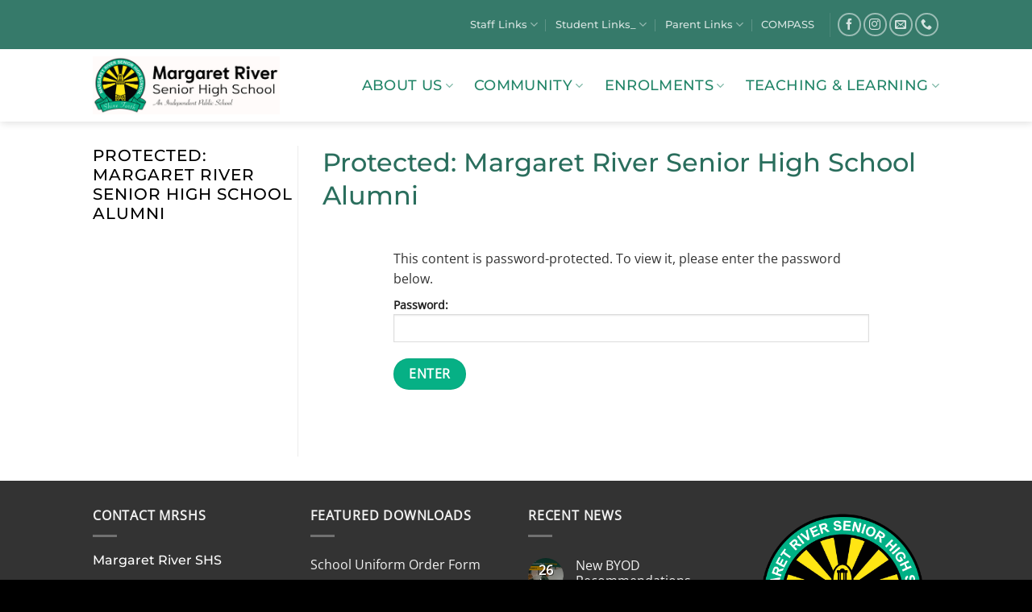

--- FILE ---
content_type: text/html; charset=UTF-8
request_url: https://margaretrivershs.wa.edu.au/margaret-river-alumni/
body_size: 18676
content:
<!DOCTYPE html>
<html lang="en-AU" prefix="og: https://ogp.me/ns#" class="loading-site no-js">
<head>
	<meta charset="UTF-8" />
<script type="text/javascript">
/* <![CDATA[ */
var gform;gform||(document.addEventListener("gform_main_scripts_loaded",function(){gform.scriptsLoaded=!0}),document.addEventListener("gform/theme/scripts_loaded",function(){gform.themeScriptsLoaded=!0}),window.addEventListener("DOMContentLoaded",function(){gform.domLoaded=!0}),gform={domLoaded:!1,scriptsLoaded:!1,themeScriptsLoaded:!1,isFormEditor:()=>"function"==typeof InitializeEditor,callIfLoaded:function(o){return!(!gform.domLoaded||!gform.scriptsLoaded||!gform.themeScriptsLoaded&&!gform.isFormEditor()||(gform.isFormEditor()&&console.warn("The use of gform.initializeOnLoaded() is deprecated in the form editor context and will be removed in Gravity Forms 3.1."),o(),0))},initializeOnLoaded:function(o){gform.callIfLoaded(o)||(document.addEventListener("gform_main_scripts_loaded",()=>{gform.scriptsLoaded=!0,gform.callIfLoaded(o)}),document.addEventListener("gform/theme/scripts_loaded",()=>{gform.themeScriptsLoaded=!0,gform.callIfLoaded(o)}),window.addEventListener("DOMContentLoaded",()=>{gform.domLoaded=!0,gform.callIfLoaded(o)}))},hooks:{action:{},filter:{}},addAction:function(o,r,e,t){gform.addHook("action",o,r,e,t)},addFilter:function(o,r,e,t){gform.addHook("filter",o,r,e,t)},doAction:function(o){gform.doHook("action",o,arguments)},applyFilters:function(o){return gform.doHook("filter",o,arguments)},removeAction:function(o,r){gform.removeHook("action",o,r)},removeFilter:function(o,r,e){gform.removeHook("filter",o,r,e)},addHook:function(o,r,e,t,n){null==gform.hooks[o][r]&&(gform.hooks[o][r]=[]);var d=gform.hooks[o][r];null==n&&(n=r+"_"+d.length),gform.hooks[o][r].push({tag:n,callable:e,priority:t=null==t?10:t})},doHook:function(r,o,e){var t;if(e=Array.prototype.slice.call(e,1),null!=gform.hooks[r][o]&&((o=gform.hooks[r][o]).sort(function(o,r){return o.priority-r.priority}),o.forEach(function(o){"function"!=typeof(t=o.callable)&&(t=window[t]),"action"==r?t.apply(null,e):e[0]=t.apply(null,e)})),"filter"==r)return e[0]},removeHook:function(o,r,t,n){var e;null!=gform.hooks[o][r]&&(e=(e=gform.hooks[o][r]).filter(function(o,r,e){return!!(null!=n&&n!=o.tag||null!=t&&t!=o.priority)}),gform.hooks[o][r]=e)}});
/* ]]> */
</script>

	<link rel="profile" href="http://gmpg.org/xfn/11" />
	<link rel="pingback" href="https://margaretrivershs.wa.edu.au/xmlrpc.php" />

	<script>(function(html){html.className = html.className.replace(/\bno-js\b/,'js')})(document.documentElement);</script>
<meta name="dlm-version" content="5.1.6"><meta name="viewport" content="width=device-width, initial-scale=1" />
<!-- Search Engine Optimisation by Rank Math PRO - https://rankmath.com/ -->
<title>Margaret River Senior High School Alumni - Margaret River Senior High School</title>
<meta name="description" content="The Margies Old School Community"/>
<meta name="robots" content="index, follow, max-snippet:-1, max-video-preview:-1, max-image-preview:large"/>
<link rel="canonical" href="https://margaretrivershs.wa.edu.au/margaret-river-alumni/" />
<meta property="og:locale" content="en_US" />
<meta property="og:type" content="article" />
<meta property="og:title" content="Margaret River Senior High School Alumni - Margaret River Senior High School" />
<meta property="og:description" content="The Margies Old School Community" />
<meta property="og:url" content="https://margaretrivershs.wa.edu.au/margaret-river-alumni/" />
<meta property="og:site_name" content="Margaret River Senior High School" />
<meta property="og:updated_time" content="2023-02-23T12:41:20+08:00" />
<meta property="article:published_time" content="2023-02-23T12:36:42+08:00" />
<meta property="article:modified_time" content="2023-02-23T12:41:20+08:00" />
<meta name="twitter:card" content="summary_large_image" />
<meta name="twitter:title" content="Margaret River Senior High School Alumni - Margaret River Senior High School" />
<meta name="twitter:description" content="The Margies Old School Community" />
<meta name="twitter:label1" content="Time to read" />
<meta name="twitter:data1" content="2 minutes" />
<script type="application/ld+json" class="rank-math-schema-pro">{"@context":"https://schema.org","@graph":[{"@type":"Place","@id":"https://margaretrivershs.wa.edu.au/#place","address":{"@type":"PostalAddress","streetAddress":"158 Bussell Hwy","addressLocality":"Margaret River","addressRegion":"WA","postalCode":"6285","addressCountry":"Australia"}},{"@type":["HighSchool","Organization"],"@id":"https://margaretrivershs.wa.edu.au/#organization","name":"Margaret River Senior High School","url":"https://margaretrivershs.wa.edu.au","email":"MargaretRiver.SHS@education.wa.edu.au","address":{"@type":"PostalAddress","streetAddress":"158 Bussell Hwy","addressLocality":"Margaret River","addressRegion":"WA","postalCode":"6285","addressCountry":"Australia"},"logo":{"@type":"ImageObject","@id":"https://margaretrivershs.wa.edu.au/#logo","url":"https://margaretrivershs.wa.edu.au/wp-content/uploads/sites/99/2014/01/MRSHS_CMYK_LOGO.png","contentUrl":"https://margaretrivershs.wa.edu.au/wp-content/uploads/sites/99/2014/01/MRSHS_CMYK_LOGO.png","caption":"Margaret River Senior High School","inLanguage":"en-AU","width":"800","height":"800"},"contactPoint":[{"@type":"ContactPoint","telephone":"+61-8-9757-0700","contactType":"customer support"},{"@type":"ContactPoint","telephone":"+61-8-9757-0700","contactType":"customer support"}],"location":{"@id":"https://margaretrivershs.wa.edu.au/#place"}},{"@type":"WebSite","@id":"https://margaretrivershs.wa.edu.au/#website","url":"https://margaretrivershs.wa.edu.au","name":"Margaret River Senior High School","publisher":{"@id":"https://margaretrivershs.wa.edu.au/#organization"},"inLanguage":"en-AU"},{"@type":"BreadcrumbList","@id":"https://margaretrivershs.wa.edu.au/margaret-river-alumni/#breadcrumb","itemListElement":[{"@type":"ListItem","position":"1","item":{"@id":"https://margaretrivershs.wa.edu.au","name":"Home"}},{"@type":"ListItem","position":"2","item":{"@id":"https://margaretrivershs.wa.edu.au/margaret-river-alumni/","name":"Protected: Margaret River Senior High School Alumni"}}]},{"@type":"WebPage","@id":"https://margaretrivershs.wa.edu.au/margaret-river-alumni/#webpage","url":"https://margaretrivershs.wa.edu.au/margaret-river-alumni/","name":"Margaret River Senior High School Alumni - Margaret River Senior High School","datePublished":"2023-02-23T12:36:42+08:00","dateModified":"2023-02-23T12:41:20+08:00","isPartOf":{"@id":"https://margaretrivershs.wa.edu.au/#website"},"inLanguage":"en-AU","breadcrumb":{"@id":"https://margaretrivershs.wa.edu.au/margaret-river-alumni/#breadcrumb"}}]}</script>
<!-- /Rank Math WordPress SEO plugin -->

<link rel='dns-prefetch' href='//stats.wp.com' />
<link href='//hb.wpmucdn.com' rel='preconnect' />
<link rel='prefetch' href='https://margaretrivershs.wa.edu.au/wp-content/themes/flatsome/assets/js/flatsome.js?ver=e2eddd6c228105dac048' />
<link rel='prefetch' href='https://margaretrivershs.wa.edu.au/wp-content/themes/flatsome/assets/js/chunk.slider.js?ver=3.20.4' />
<link rel='prefetch' href='https://margaretrivershs.wa.edu.au/wp-content/themes/flatsome/assets/js/chunk.popups.js?ver=3.20.4' />
<link rel='prefetch' href='https://margaretrivershs.wa.edu.au/wp-content/themes/flatsome/assets/js/chunk.tooltips.js?ver=3.20.4' />
<link rel="alternate" type="application/rss+xml" title="Margaret River Senior High School &raquo; Feed" href="https://margaretrivershs.wa.edu.au/feed/" />
<link rel="alternate" type="text/calendar" title="Margaret River Senior High School &raquo; iCal Feed" href="https://margaretrivershs.wa.edu.au/events/?ical=1" />
<link rel="alternate" title="oEmbed (JSON)" type="application/json+oembed" href="https://margaretrivershs.wa.edu.au/wp-json/oembed/1.0/embed?url=https%3A%2F%2Fmargaretrivershs.wa.edu.au%2Fmargaret-river-alumni%2F" />
<link rel="alternate" title="oEmbed (XML)" type="text/xml+oembed" href="https://margaretrivershs.wa.edu.au/wp-json/oembed/1.0/embed?url=https%3A%2F%2Fmargaretrivershs.wa.edu.au%2Fmargaret-river-alumni%2F&#038;format=xml" />
<style id='wp-img-auto-sizes-contain-inline-css' type='text/css'>
img:is([sizes=auto i],[sizes^="auto," i]){contain-intrinsic-size:3000px 1500px}
/*# sourceURL=wp-img-auto-sizes-contain-inline-css */
</style>
<style id='wp-block-library-inline-css' type='text/css'>
:root{--wp-block-synced-color:#7a00df;--wp-block-synced-color--rgb:122,0,223;--wp-bound-block-color:var(--wp-block-synced-color);--wp-editor-canvas-background:#ddd;--wp-admin-theme-color:#007cba;--wp-admin-theme-color--rgb:0,124,186;--wp-admin-theme-color-darker-10:#006ba1;--wp-admin-theme-color-darker-10--rgb:0,107,160.5;--wp-admin-theme-color-darker-20:#005a87;--wp-admin-theme-color-darker-20--rgb:0,90,135;--wp-admin-border-width-focus:2px}@media (min-resolution:192dpi){:root{--wp-admin-border-width-focus:1.5px}}.wp-element-button{cursor:pointer}:root .has-very-light-gray-background-color{background-color:#eee}:root .has-very-dark-gray-background-color{background-color:#313131}:root .has-very-light-gray-color{color:#eee}:root .has-very-dark-gray-color{color:#313131}:root .has-vivid-green-cyan-to-vivid-cyan-blue-gradient-background{background:linear-gradient(135deg,#00d084,#0693e3)}:root .has-purple-crush-gradient-background{background:linear-gradient(135deg,#34e2e4,#4721fb 50%,#ab1dfe)}:root .has-hazy-dawn-gradient-background{background:linear-gradient(135deg,#faaca8,#dad0ec)}:root .has-subdued-olive-gradient-background{background:linear-gradient(135deg,#fafae1,#67a671)}:root .has-atomic-cream-gradient-background{background:linear-gradient(135deg,#fdd79a,#004a59)}:root .has-nightshade-gradient-background{background:linear-gradient(135deg,#330968,#31cdcf)}:root .has-midnight-gradient-background{background:linear-gradient(135deg,#020381,#2874fc)}:root{--wp--preset--font-size--normal:16px;--wp--preset--font-size--huge:42px}.has-regular-font-size{font-size:1em}.has-larger-font-size{font-size:2.625em}.has-normal-font-size{font-size:var(--wp--preset--font-size--normal)}.has-huge-font-size{font-size:var(--wp--preset--font-size--huge)}.has-text-align-center{text-align:center}.has-text-align-left{text-align:left}.has-text-align-right{text-align:right}.has-fit-text{white-space:nowrap!important}#end-resizable-editor-section{display:none}.aligncenter{clear:both}.items-justified-left{justify-content:flex-start}.items-justified-center{justify-content:center}.items-justified-right{justify-content:flex-end}.items-justified-space-between{justify-content:space-between}.screen-reader-text{border:0;clip-path:inset(50%);height:1px;margin:-1px;overflow:hidden;padding:0;position:absolute;width:1px;word-wrap:normal!important}.screen-reader-text:focus{background-color:#ddd;clip-path:none;color:#444;display:block;font-size:1em;height:auto;left:5px;line-height:normal;padding:15px 23px 14px;text-decoration:none;top:5px;width:auto;z-index:100000}html :where(.has-border-color){border-style:solid}html :where([style*=border-top-color]){border-top-style:solid}html :where([style*=border-right-color]){border-right-style:solid}html :where([style*=border-bottom-color]){border-bottom-style:solid}html :where([style*=border-left-color]){border-left-style:solid}html :where([style*=border-width]){border-style:solid}html :where([style*=border-top-width]){border-top-style:solid}html :where([style*=border-right-width]){border-right-style:solid}html :where([style*=border-bottom-width]){border-bottom-style:solid}html :where([style*=border-left-width]){border-left-style:solid}html :where(img[class*=wp-image-]){height:auto;max-width:100%}:where(figure){margin:0 0 1em}html :where(.is-position-sticky){--wp-admin--admin-bar--position-offset:var(--wp-admin--admin-bar--height,0px)}@media screen and (max-width:600px){html :where(.is-position-sticky){--wp-admin--admin-bar--position-offset:0px}}

/*# sourceURL=wp-block-library-inline-css */
</style><style id='global-styles-inline-css' type='text/css'>
:root{--wp--preset--aspect-ratio--square: 1;--wp--preset--aspect-ratio--4-3: 4/3;--wp--preset--aspect-ratio--3-4: 3/4;--wp--preset--aspect-ratio--3-2: 3/2;--wp--preset--aspect-ratio--2-3: 2/3;--wp--preset--aspect-ratio--16-9: 16/9;--wp--preset--aspect-ratio--9-16: 9/16;--wp--preset--color--black: #000000;--wp--preset--color--cyan-bluish-gray: #abb8c3;--wp--preset--color--white: #ffffff;--wp--preset--color--pale-pink: #f78da7;--wp--preset--color--vivid-red: #cf2e2e;--wp--preset--color--luminous-vivid-orange: #ff6900;--wp--preset--color--luminous-vivid-amber: #fcb900;--wp--preset--color--light-green-cyan: #7bdcb5;--wp--preset--color--vivid-green-cyan: #00d084;--wp--preset--color--pale-cyan-blue: #8ed1fc;--wp--preset--color--vivid-cyan-blue: #0693e3;--wp--preset--color--vivid-purple: #9b51e0;--wp--preset--color--primary: #06b085;--wp--preset--color--secondary: #2a6e5d;--wp--preset--color--success: #81d742;--wp--preset--color--alert: #d02424;--wp--preset--gradient--vivid-cyan-blue-to-vivid-purple: linear-gradient(135deg,rgb(6,147,227) 0%,rgb(155,81,224) 100%);--wp--preset--gradient--light-green-cyan-to-vivid-green-cyan: linear-gradient(135deg,rgb(122,220,180) 0%,rgb(0,208,130) 100%);--wp--preset--gradient--luminous-vivid-amber-to-luminous-vivid-orange: linear-gradient(135deg,rgb(252,185,0) 0%,rgb(255,105,0) 100%);--wp--preset--gradient--luminous-vivid-orange-to-vivid-red: linear-gradient(135deg,rgb(255,105,0) 0%,rgb(207,46,46) 100%);--wp--preset--gradient--very-light-gray-to-cyan-bluish-gray: linear-gradient(135deg,rgb(238,238,238) 0%,rgb(169,184,195) 100%);--wp--preset--gradient--cool-to-warm-spectrum: linear-gradient(135deg,rgb(74,234,220) 0%,rgb(151,120,209) 20%,rgb(207,42,186) 40%,rgb(238,44,130) 60%,rgb(251,105,98) 80%,rgb(254,248,76) 100%);--wp--preset--gradient--blush-light-purple: linear-gradient(135deg,rgb(255,206,236) 0%,rgb(152,150,240) 100%);--wp--preset--gradient--blush-bordeaux: linear-gradient(135deg,rgb(254,205,165) 0%,rgb(254,45,45) 50%,rgb(107,0,62) 100%);--wp--preset--gradient--luminous-dusk: linear-gradient(135deg,rgb(255,203,112) 0%,rgb(199,81,192) 50%,rgb(65,88,208) 100%);--wp--preset--gradient--pale-ocean: linear-gradient(135deg,rgb(255,245,203) 0%,rgb(182,227,212) 50%,rgb(51,167,181) 100%);--wp--preset--gradient--electric-grass: linear-gradient(135deg,rgb(202,248,128) 0%,rgb(113,206,126) 100%);--wp--preset--gradient--midnight: linear-gradient(135deg,rgb(2,3,129) 0%,rgb(40,116,252) 100%);--wp--preset--font-size--small: 13px;--wp--preset--font-size--medium: 20px;--wp--preset--font-size--large: 36px;--wp--preset--font-size--x-large: 42px;--wp--preset--spacing--20: 0.44rem;--wp--preset--spacing--30: 0.67rem;--wp--preset--spacing--40: 1rem;--wp--preset--spacing--50: 1.5rem;--wp--preset--spacing--60: 2.25rem;--wp--preset--spacing--70: 3.38rem;--wp--preset--spacing--80: 5.06rem;--wp--preset--shadow--natural: 6px 6px 9px rgba(0, 0, 0, 0.2);--wp--preset--shadow--deep: 12px 12px 50px rgba(0, 0, 0, 0.4);--wp--preset--shadow--sharp: 6px 6px 0px rgba(0, 0, 0, 0.2);--wp--preset--shadow--outlined: 6px 6px 0px -3px rgb(255, 255, 255), 6px 6px rgb(0, 0, 0);--wp--preset--shadow--crisp: 6px 6px 0px rgb(0, 0, 0);}:where(body) { margin: 0; }.wp-site-blocks > .alignleft { float: left; margin-right: 2em; }.wp-site-blocks > .alignright { float: right; margin-left: 2em; }.wp-site-blocks > .aligncenter { justify-content: center; margin-left: auto; margin-right: auto; }:where(.is-layout-flex){gap: 0.5em;}:where(.is-layout-grid){gap: 0.5em;}.is-layout-flow > .alignleft{float: left;margin-inline-start: 0;margin-inline-end: 2em;}.is-layout-flow > .alignright{float: right;margin-inline-start: 2em;margin-inline-end: 0;}.is-layout-flow > .aligncenter{margin-left: auto !important;margin-right: auto !important;}.is-layout-constrained > .alignleft{float: left;margin-inline-start: 0;margin-inline-end: 2em;}.is-layout-constrained > .alignright{float: right;margin-inline-start: 2em;margin-inline-end: 0;}.is-layout-constrained > .aligncenter{margin-left: auto !important;margin-right: auto !important;}.is-layout-constrained > :where(:not(.alignleft):not(.alignright):not(.alignfull)){margin-left: auto !important;margin-right: auto !important;}body .is-layout-flex{display: flex;}.is-layout-flex{flex-wrap: wrap;align-items: center;}.is-layout-flex > :is(*, div){margin: 0;}body .is-layout-grid{display: grid;}.is-layout-grid > :is(*, div){margin: 0;}body{padding-top: 0px;padding-right: 0px;padding-bottom: 0px;padding-left: 0px;}a:where(:not(.wp-element-button)){text-decoration: none;}:root :where(.wp-element-button, .wp-block-button__link){background-color: #32373c;border-width: 0;color: #fff;font-family: inherit;font-size: inherit;font-style: inherit;font-weight: inherit;letter-spacing: inherit;line-height: inherit;padding-top: calc(0.667em + 2px);padding-right: calc(1.333em + 2px);padding-bottom: calc(0.667em + 2px);padding-left: calc(1.333em + 2px);text-decoration: none;text-transform: inherit;}.has-black-color{color: var(--wp--preset--color--black) !important;}.has-cyan-bluish-gray-color{color: var(--wp--preset--color--cyan-bluish-gray) !important;}.has-white-color{color: var(--wp--preset--color--white) !important;}.has-pale-pink-color{color: var(--wp--preset--color--pale-pink) !important;}.has-vivid-red-color{color: var(--wp--preset--color--vivid-red) !important;}.has-luminous-vivid-orange-color{color: var(--wp--preset--color--luminous-vivid-orange) !important;}.has-luminous-vivid-amber-color{color: var(--wp--preset--color--luminous-vivid-amber) !important;}.has-light-green-cyan-color{color: var(--wp--preset--color--light-green-cyan) !important;}.has-vivid-green-cyan-color{color: var(--wp--preset--color--vivid-green-cyan) !important;}.has-pale-cyan-blue-color{color: var(--wp--preset--color--pale-cyan-blue) !important;}.has-vivid-cyan-blue-color{color: var(--wp--preset--color--vivid-cyan-blue) !important;}.has-vivid-purple-color{color: var(--wp--preset--color--vivid-purple) !important;}.has-primary-color{color: var(--wp--preset--color--primary) !important;}.has-secondary-color{color: var(--wp--preset--color--secondary) !important;}.has-success-color{color: var(--wp--preset--color--success) !important;}.has-alert-color{color: var(--wp--preset--color--alert) !important;}.has-black-background-color{background-color: var(--wp--preset--color--black) !important;}.has-cyan-bluish-gray-background-color{background-color: var(--wp--preset--color--cyan-bluish-gray) !important;}.has-white-background-color{background-color: var(--wp--preset--color--white) !important;}.has-pale-pink-background-color{background-color: var(--wp--preset--color--pale-pink) !important;}.has-vivid-red-background-color{background-color: var(--wp--preset--color--vivid-red) !important;}.has-luminous-vivid-orange-background-color{background-color: var(--wp--preset--color--luminous-vivid-orange) !important;}.has-luminous-vivid-amber-background-color{background-color: var(--wp--preset--color--luminous-vivid-amber) !important;}.has-light-green-cyan-background-color{background-color: var(--wp--preset--color--light-green-cyan) !important;}.has-vivid-green-cyan-background-color{background-color: var(--wp--preset--color--vivid-green-cyan) !important;}.has-pale-cyan-blue-background-color{background-color: var(--wp--preset--color--pale-cyan-blue) !important;}.has-vivid-cyan-blue-background-color{background-color: var(--wp--preset--color--vivid-cyan-blue) !important;}.has-vivid-purple-background-color{background-color: var(--wp--preset--color--vivid-purple) !important;}.has-primary-background-color{background-color: var(--wp--preset--color--primary) !important;}.has-secondary-background-color{background-color: var(--wp--preset--color--secondary) !important;}.has-success-background-color{background-color: var(--wp--preset--color--success) !important;}.has-alert-background-color{background-color: var(--wp--preset--color--alert) !important;}.has-black-border-color{border-color: var(--wp--preset--color--black) !important;}.has-cyan-bluish-gray-border-color{border-color: var(--wp--preset--color--cyan-bluish-gray) !important;}.has-white-border-color{border-color: var(--wp--preset--color--white) !important;}.has-pale-pink-border-color{border-color: var(--wp--preset--color--pale-pink) !important;}.has-vivid-red-border-color{border-color: var(--wp--preset--color--vivid-red) !important;}.has-luminous-vivid-orange-border-color{border-color: var(--wp--preset--color--luminous-vivid-orange) !important;}.has-luminous-vivid-amber-border-color{border-color: var(--wp--preset--color--luminous-vivid-amber) !important;}.has-light-green-cyan-border-color{border-color: var(--wp--preset--color--light-green-cyan) !important;}.has-vivid-green-cyan-border-color{border-color: var(--wp--preset--color--vivid-green-cyan) !important;}.has-pale-cyan-blue-border-color{border-color: var(--wp--preset--color--pale-cyan-blue) !important;}.has-vivid-cyan-blue-border-color{border-color: var(--wp--preset--color--vivid-cyan-blue) !important;}.has-vivid-purple-border-color{border-color: var(--wp--preset--color--vivid-purple) !important;}.has-primary-border-color{border-color: var(--wp--preset--color--primary) !important;}.has-secondary-border-color{border-color: var(--wp--preset--color--secondary) !important;}.has-success-border-color{border-color: var(--wp--preset--color--success) !important;}.has-alert-border-color{border-color: var(--wp--preset--color--alert) !important;}.has-vivid-cyan-blue-to-vivid-purple-gradient-background{background: var(--wp--preset--gradient--vivid-cyan-blue-to-vivid-purple) !important;}.has-light-green-cyan-to-vivid-green-cyan-gradient-background{background: var(--wp--preset--gradient--light-green-cyan-to-vivid-green-cyan) !important;}.has-luminous-vivid-amber-to-luminous-vivid-orange-gradient-background{background: var(--wp--preset--gradient--luminous-vivid-amber-to-luminous-vivid-orange) !important;}.has-luminous-vivid-orange-to-vivid-red-gradient-background{background: var(--wp--preset--gradient--luminous-vivid-orange-to-vivid-red) !important;}.has-very-light-gray-to-cyan-bluish-gray-gradient-background{background: var(--wp--preset--gradient--very-light-gray-to-cyan-bluish-gray) !important;}.has-cool-to-warm-spectrum-gradient-background{background: var(--wp--preset--gradient--cool-to-warm-spectrum) !important;}.has-blush-light-purple-gradient-background{background: var(--wp--preset--gradient--blush-light-purple) !important;}.has-blush-bordeaux-gradient-background{background: var(--wp--preset--gradient--blush-bordeaux) !important;}.has-luminous-dusk-gradient-background{background: var(--wp--preset--gradient--luminous-dusk) !important;}.has-pale-ocean-gradient-background{background: var(--wp--preset--gradient--pale-ocean) !important;}.has-electric-grass-gradient-background{background: var(--wp--preset--gradient--electric-grass) !important;}.has-midnight-gradient-background{background: var(--wp--preset--gradient--midnight) !important;}.has-small-font-size{font-size: var(--wp--preset--font-size--small) !important;}.has-medium-font-size{font-size: var(--wp--preset--font-size--medium) !important;}.has-large-font-size{font-size: var(--wp--preset--font-size--large) !important;}.has-x-large-font-size{font-size: var(--wp--preset--font-size--x-large) !important;}
/*# sourceURL=global-styles-inline-css */
</style>

<link rel='stylesheet' id='dashicons-css' href='https://margaretrivershs.wa.edu.au/wp-includes/css/dashicons.min.css' type='text/css' media='all' />
<link rel='stylesheet' id='dlm-frontend-css' href='https://margaretrivershs.wa.edu.au/wp-content/plugins/download-monitor/assets/css/frontend-tailwind.min.css' type='text/css' media='all' />
<link rel='stylesheet' id='jetpack-subscriptions-css' href='https://margaretrivershs.wa.edu.au/wp-content/plugins/jetpack/_inc/build/subscriptions/subscriptions.min.css' type='text/css' media='all' />
<link rel='stylesheet' id='gform_basic-css' href='https://margaretrivershs.wa.edu.au/wp-content/plugins/gravityforms/assets/css/dist/basic.min.css' type='text/css' media='all' />
<link rel='stylesheet' id='gform_theme_components-css' href='https://margaretrivershs.wa.edu.au/wp-content/plugins/gravityforms/assets/css/dist/theme-components.min.css' type='text/css' media='all' />
<link rel='stylesheet' id='gform_theme-css' href='https://margaretrivershs.wa.edu.au/wp-content/plugins/gravityforms/assets/css/dist/theme.min.css' type='text/css' media='all' />
<link rel='stylesheet' id='flatsome-main-css' href='https://margaretrivershs.wa.edu.au/wp-content/themes/flatsome/assets/css/flatsome.css' type='text/css' media='all' />
<style id='flatsome-main-inline-css' type='text/css'>
@font-face {
				font-family: "fl-icons";
				font-display: block;
				src: url(https://margaretrivershs.wa.edu.au/wp-content/themes/flatsome/assets/css/icons/fl-icons.eot?v=3.20.4);
				src:
					url(https://margaretrivershs.wa.edu.au/wp-content/themes/flatsome/assets/css/icons/fl-icons.eot#iefix?v=3.20.4) format("embedded-opentype"),
					url(https://margaretrivershs.wa.edu.au/wp-content/themes/flatsome/assets/css/icons/fl-icons.woff2?v=3.20.4) format("woff2"),
					url(https://margaretrivershs.wa.edu.au/wp-content/themes/flatsome/assets/css/icons/fl-icons.ttf?v=3.20.4) format("truetype"),
					url(https://margaretrivershs.wa.edu.au/wp-content/themes/flatsome/assets/css/icons/fl-icons.woff?v=3.20.4) format("woff"),
					url(https://margaretrivershs.wa.edu.au/wp-content/themes/flatsome/assets/css/icons/fl-icons.svg?v=3.20.4#fl-icons) format("svg");
			}
/*# sourceURL=flatsome-main-inline-css */
</style>
<link rel='stylesheet' id='flatsome-style-css' href='https://margaretrivershs.wa.edu.au/wp-content/themes/mrshs-theme/style.css' type='text/css' media='all' />
<script type="text/javascript" src="https://margaretrivershs.wa.edu.au/wp-includes/js/jquery/jquery.min.js" id="jquery-core-js"></script>
<script type="text/javascript" src="https://margaretrivershs.wa.edu.au/wp-includes/js/jquery/jquery-migrate.min.js" id="jquery-migrate-js"></script>
<script type="text/javascript" id="dlm-page-addon-modal-js-before">
/* <![CDATA[ */
const dlmPAlinks = "https://margaretrivershs.wa.edu.au/margaret-river-alumni/download-info";
//# sourceURL=dlm-page-addon-modal-js-before
/* ]]> */
</script>
<script type="text/javascript" src="https://margaretrivershs.wa.edu.au/wp-content/plugins/dlm-page-addon/assets/js/page.min.js" id="dlm-page-addon-modal-js"></script>
<script type="text/javascript" defer='defer' src="https://margaretrivershs.wa.edu.au/wp-content/plugins/gravityforms/js/jquery.json.min.js" id="gform_json-js"></script>
<script type="text/javascript" id="gform_gravityforms-js-extra">
/* <![CDATA[ */
var gf_global = {"gf_currency_config":{"name":"Australian Dollar","symbol_left":"$","symbol_right":"","symbol_padding":" ","thousand_separator":",","decimal_separator":".","decimals":2,"code":"AUD"},"base_url":"https://margaretrivershs.wa.edu.au/wp-content/plugins/gravityforms","number_formats":[],"spinnerUrl":"https://margaretrivershs.wa.edu.au/wp-content/plugins/gravityforms/images/spinner.svg","version_hash":"d32cb5dcd8e5f90d5054a5a1f41dbbf1","strings":{"newRowAdded":"New row added.","rowRemoved":"Row removed","formSaved":"The form has been saved.  The content contains the link to return and complete the form."}};
var gform_i18n = {"datepicker":{"days":{"monday":"Mo","tuesday":"Tu","wednesday":"We","thursday":"Th","friday":"Fr","saturday":"Sa","sunday":"Su"},"months":{"january":"January","february":"February","march":"March","april":"April","may":"May","june":"June","july":"July","august":"August","september":"September","october":"October","november":"November","december":"December"},"firstDay":1,"iconText":"Select date"}};
var gf_legacy_multi = {"4":""};
var gform_gravityforms = {"strings":{"invalid_file_extension":"This type of file is not allowed. Must be one of the following:","delete_file":"Delete this file","in_progress":"in progress","file_exceeds_limit":"File exceeds size limit","illegal_extension":"This type of file is not allowed.","max_reached":"Maximum number of files reached","unknown_error":"There was a problem while saving the file on the server","currently_uploading":"Please wait for the uploading to complete","cancel":"Cancel","cancel_upload":"Cancel this upload","cancelled":"Cancelled","error":"Error","message":"Message"},"vars":{"images_url":"https://margaretrivershs.wa.edu.au/wp-content/plugins/gravityforms/images"}};
//# sourceURL=gform_gravityforms-js-extra
/* ]]> */
</script>
<script type="text/javascript" id="gform_gravityforms-js-before">
/* <![CDATA[ */

//# sourceURL=gform_gravityforms-js-before
/* ]]> */
</script>
<script type="text/javascript" defer='defer' src="https://margaretrivershs.wa.edu.au/wp-content/plugins/gravityforms/js/gravityforms.min.js" id="gform_gravityforms-js"></script>
<script type="text/javascript" defer='defer' src="https://margaretrivershs.wa.edu.au/wp-content/plugins/gravityforms/assets/js/dist/utils.min.js" id="gform_gravityforms_utils-js"></script>
<link rel="https://api.w.org/" href="https://margaretrivershs.wa.edu.au/wp-json/" /><link rel="alternate" title="JSON" type="application/json" href="https://margaretrivershs.wa.edu.au/wp-json/wp/v2/pages/26055" /><link rel="EditURI" type="application/rsd+xml" title="RSD" href="https://margaretrivershs.wa.edu.au/xmlrpc.php?rsd" />
<meta name="generator" content="WordPress 6.9" />
<link rel='shortlink' href='https://margaretrivershs.wa.edu.au/?p=26055' />
<meta name="tec-api-version" content="v1"><meta name="tec-api-origin" content="https://margaretrivershs.wa.edu.au"><link rel="alternate" href="https://margaretrivershs.wa.edu.au/wp-json/tribe/events/v1/" />	<style>img#wpstats{display:none}</style>
		<link rel="icon" href="https://margaretrivershs.wa.edu.au/wp-content/uploads/sites/99/2014/01/cropped-MRSHS_CMYK_LOGO-1-32x32.png" sizes="32x32" />
<link rel="icon" href="https://margaretrivershs.wa.edu.au/wp-content/uploads/sites/99/2014/01/cropped-MRSHS_CMYK_LOGO-1-192x192.png" sizes="192x192" />
<link rel="apple-touch-icon" href="https://margaretrivershs.wa.edu.au/wp-content/uploads/sites/99/2014/01/cropped-MRSHS_CMYK_LOGO-1-180x180.png" />
<meta name="msapplication-TileImage" content="https://margaretrivershs.wa.edu.au/wp-content/uploads/sites/99/2014/01/cropped-MRSHS_CMYK_LOGO-1-270x270.png" />
<style id="custom-css" type="text/css">:root {--primary-color: #06b085;--fs-color-primary: #06b085;--fs-color-secondary: #2a6e5d;--fs-color-success: #81d742;--fs-color-alert: #d02424;--fs-color-base: #333333;--fs-experimental-link-color: #2a6e5d;--fs-experimental-link-color-hover: #06b085;}.tooltipster-base {--tooltip-color: #fff;--tooltip-bg-color: #000;}.off-canvas-right .mfp-content, .off-canvas-left .mfp-content {--drawer-width: 300px;}.header-main{height: 90px}#logo img{max-height: 90px}#logo{width:232px;}.stuck #logo img{padding:8px 0;}.header-bottom{min-height: 10px}.header-top{min-height: 61px}.transparent .header-main{height: 90px}.transparent #logo img{max-height: 90px}.has-transparent + .page-title:first-of-type,.has-transparent + #main > .page-title,.has-transparent + #main > div > .page-title,.has-transparent + #main .page-header-wrapper:first-of-type .page-title{padding-top: 120px;}.header.show-on-scroll,.stuck .header-main{height:70px!important}.stuck #logo img{max-height: 70px!important}.search-form{ width: 100%;}.header-bg-color {background-color: rgba(255,255,255,0.9)}.header-bottom {background-color: #f1f1f1}.top-bar-nav > li > a{line-height: 16px }.header-main .nav > li > a{line-height: 16px }.header-bottom-nav > li > a{line-height: 16px }@media (max-width: 549px) {.header-main{height: 70px}#logo img{max-height: 70px}}.nav-dropdown{border-radius:5px}.nav-dropdown{font-size:88%}.nav-dropdown-has-arrow li.has-dropdown:after{border-bottom-color: #2a6e5d;}.nav .nav-dropdown{background-color: #2a6e5d}.header-top{background-color:#367a6a!important;}h1,h2,h3,h4,h5,h6,.heading-font{color: #000000;}body{font-size: 100%;}body{font-family: "Open Sans", sans-serif;}body {font-weight: 400;font-style: normal;}.nav > li > a {font-family: Montserrat, sans-serif;}.mobile-sidebar-levels-2 .nav > li > ul > li > a {font-family: Montserrat, sans-serif;}.nav > li > a,.mobile-sidebar-levels-2 .nav > li > ul > li > a {font-weight: 500;font-style: normal;}h1,h2,h3,h4,h5,h6,.heading-font, .off-canvas-center .nav-sidebar.nav-vertical > li > a{font-family: Montserrat, sans-serif;}h1,h2,h3,h4,h5,h6,.heading-font,.banner h1,.banner h2 {font-weight: 500;font-style: normal;}.alt-font{font-family: "Dancing Script", sans-serif;}.alt-font {font-weight: 400!important;font-style: normal!important;}.header:not(.transparent) .header-nav-main.nav > li > a {color: #228568;}.header:not(.transparent) .header-nav-main.nav > li > a:hover,.header:not(.transparent) .header-nav-main.nav > li.active > a,.header:not(.transparent) .header-nav-main.nav > li.current > a,.header:not(.transparent) .header-nav-main.nav > li > a.active,.header:not(.transparent) .header-nav-main.nav > li > a.current{color: #00b085;}.header-nav-main.nav-line-bottom > li > a:before,.header-nav-main.nav-line-grow > li > a:before,.header-nav-main.nav-line > li > a:before,.header-nav-main.nav-box > li > a:hover,.header-nav-main.nav-box > li.active > a,.header-nav-main.nav-pills > li > a:hover,.header-nav-main.nav-pills > li.active > a{color:#FFF!important;background-color: #00b085;}.widget:where(:not(.widget_shopping_cart)) a{color: #000000;}.widget:where(:not(.widget_shopping_cart)) a:hover{color: rgba(0,0,0,0.8);}.widget .tagcloud a:hover{border-color: rgba(0,0,0,0.8); background-color: rgba(0,0,0,0.8);}.is-divider{background-color: #ffe70f;}input[type='submit'], input[type="button"], button:not(.icon), .button:not(.icon){border-radius: 99px!important}.footer-1{background-color: #444444}.footer-2{background-color: #333333}.absolute-footer, html{background-color: #000000}.nav-vertical-fly-out > li + li {border-top-width: 1px; border-top-style: solid;}/* Custom CSS */h1, .heading-font {color: #2a6e5d;font-size:32px;}.nav-dropdown .menu-item-has-children>a, .nav-dropdown .title>a, .nav-dropdown .nav-dropdown-col>a {font-size: 1.1em;}.nav-vertical li li {font-size: 0.95em;padding-left: 0.3em;}.label-new.menu-item > a:after{content:"New";}.label-hot.menu-item > a:after{content:"Hot";}.label-sale.menu-item > a:after{content:"Sale";}.label-popular.menu-item > a:after{content:"Popular";}</style><style id="kirki-inline-styles">/* cyrillic-ext */
@font-face {
  font-family: 'Montserrat';
  font-style: normal;
  font-weight: 500;
  font-display: swap;
  src: url(https://margaretrivershs.wa.edu.au/wp-content/fonts/montserrat/JTUHjIg1_i6t8kCHKm4532VJOt5-QNFgpCtZ6Hw0aXpsog.woff2) format('woff2');
  unicode-range: U+0460-052F, U+1C80-1C8A, U+20B4, U+2DE0-2DFF, U+A640-A69F, U+FE2E-FE2F;
}
/* cyrillic */
@font-face {
  font-family: 'Montserrat';
  font-style: normal;
  font-weight: 500;
  font-display: swap;
  src: url(https://margaretrivershs.wa.edu.au/wp-content/fonts/montserrat/JTUHjIg1_i6t8kCHKm4532VJOt5-QNFgpCtZ6Hw9aXpsog.woff2) format('woff2');
  unicode-range: U+0301, U+0400-045F, U+0490-0491, U+04B0-04B1, U+2116;
}
/* vietnamese */
@font-face {
  font-family: 'Montserrat';
  font-style: normal;
  font-weight: 500;
  font-display: swap;
  src: url(https://margaretrivershs.wa.edu.au/wp-content/fonts/montserrat/JTUHjIg1_i6t8kCHKm4532VJOt5-QNFgpCtZ6Hw2aXpsog.woff2) format('woff2');
  unicode-range: U+0102-0103, U+0110-0111, U+0128-0129, U+0168-0169, U+01A0-01A1, U+01AF-01B0, U+0300-0301, U+0303-0304, U+0308-0309, U+0323, U+0329, U+1EA0-1EF9, U+20AB;
}
/* latin-ext */
@font-face {
  font-family: 'Montserrat';
  font-style: normal;
  font-weight: 500;
  font-display: swap;
  src: url(https://margaretrivershs.wa.edu.au/wp-content/fonts/montserrat/JTUHjIg1_i6t8kCHKm4532VJOt5-QNFgpCtZ6Hw3aXpsog.woff2) format('woff2');
  unicode-range: U+0100-02BA, U+02BD-02C5, U+02C7-02CC, U+02CE-02D7, U+02DD-02FF, U+0304, U+0308, U+0329, U+1D00-1DBF, U+1E00-1E9F, U+1EF2-1EFF, U+2020, U+20A0-20AB, U+20AD-20C0, U+2113, U+2C60-2C7F, U+A720-A7FF;
}
/* latin */
@font-face {
  font-family: 'Montserrat';
  font-style: normal;
  font-weight: 500;
  font-display: swap;
  src: url(https://margaretrivershs.wa.edu.au/wp-content/fonts/montserrat/JTUHjIg1_i6t8kCHKm4532VJOt5-QNFgpCtZ6Hw5aXo.woff2) format('woff2');
  unicode-range: U+0000-00FF, U+0131, U+0152-0153, U+02BB-02BC, U+02C6, U+02DA, U+02DC, U+0304, U+0308, U+0329, U+2000-206F, U+20AC, U+2122, U+2191, U+2193, U+2212, U+2215, U+FEFF, U+FFFD;
}/* cyrillic-ext */
@font-face {
  font-family: 'Open Sans';
  font-style: normal;
  font-weight: 400;
  font-stretch: 100%;
  font-display: swap;
  src: url(https://margaretrivershs.wa.edu.au/wp-content/fonts/open-sans/memSYaGs126MiZpBA-UvWbX2vVnXBbObj2OVZyOOSr4dVJWUgsjZ0B4taVIGxA.woff2) format('woff2');
  unicode-range: U+0460-052F, U+1C80-1C8A, U+20B4, U+2DE0-2DFF, U+A640-A69F, U+FE2E-FE2F;
}
/* cyrillic */
@font-face {
  font-family: 'Open Sans';
  font-style: normal;
  font-weight: 400;
  font-stretch: 100%;
  font-display: swap;
  src: url(https://margaretrivershs.wa.edu.au/wp-content/fonts/open-sans/memSYaGs126MiZpBA-UvWbX2vVnXBbObj2OVZyOOSr4dVJWUgsjZ0B4kaVIGxA.woff2) format('woff2');
  unicode-range: U+0301, U+0400-045F, U+0490-0491, U+04B0-04B1, U+2116;
}
/* greek-ext */
@font-face {
  font-family: 'Open Sans';
  font-style: normal;
  font-weight: 400;
  font-stretch: 100%;
  font-display: swap;
  src: url(https://margaretrivershs.wa.edu.au/wp-content/fonts/open-sans/memSYaGs126MiZpBA-UvWbX2vVnXBbObj2OVZyOOSr4dVJWUgsjZ0B4saVIGxA.woff2) format('woff2');
  unicode-range: U+1F00-1FFF;
}
/* greek */
@font-face {
  font-family: 'Open Sans';
  font-style: normal;
  font-weight: 400;
  font-stretch: 100%;
  font-display: swap;
  src: url(https://margaretrivershs.wa.edu.au/wp-content/fonts/open-sans/memSYaGs126MiZpBA-UvWbX2vVnXBbObj2OVZyOOSr4dVJWUgsjZ0B4jaVIGxA.woff2) format('woff2');
  unicode-range: U+0370-0377, U+037A-037F, U+0384-038A, U+038C, U+038E-03A1, U+03A3-03FF;
}
/* hebrew */
@font-face {
  font-family: 'Open Sans';
  font-style: normal;
  font-weight: 400;
  font-stretch: 100%;
  font-display: swap;
  src: url(https://margaretrivershs.wa.edu.au/wp-content/fonts/open-sans/memSYaGs126MiZpBA-UvWbX2vVnXBbObj2OVZyOOSr4dVJWUgsjZ0B4iaVIGxA.woff2) format('woff2');
  unicode-range: U+0307-0308, U+0590-05FF, U+200C-2010, U+20AA, U+25CC, U+FB1D-FB4F;
}
/* math */
@font-face {
  font-family: 'Open Sans';
  font-style: normal;
  font-weight: 400;
  font-stretch: 100%;
  font-display: swap;
  src: url(https://margaretrivershs.wa.edu.au/wp-content/fonts/open-sans/memSYaGs126MiZpBA-UvWbX2vVnXBbObj2OVZyOOSr4dVJWUgsjZ0B5caVIGxA.woff2) format('woff2');
  unicode-range: U+0302-0303, U+0305, U+0307-0308, U+0310, U+0312, U+0315, U+031A, U+0326-0327, U+032C, U+032F-0330, U+0332-0333, U+0338, U+033A, U+0346, U+034D, U+0391-03A1, U+03A3-03A9, U+03B1-03C9, U+03D1, U+03D5-03D6, U+03F0-03F1, U+03F4-03F5, U+2016-2017, U+2034-2038, U+203C, U+2040, U+2043, U+2047, U+2050, U+2057, U+205F, U+2070-2071, U+2074-208E, U+2090-209C, U+20D0-20DC, U+20E1, U+20E5-20EF, U+2100-2112, U+2114-2115, U+2117-2121, U+2123-214F, U+2190, U+2192, U+2194-21AE, U+21B0-21E5, U+21F1-21F2, U+21F4-2211, U+2213-2214, U+2216-22FF, U+2308-230B, U+2310, U+2319, U+231C-2321, U+2336-237A, U+237C, U+2395, U+239B-23B7, U+23D0, U+23DC-23E1, U+2474-2475, U+25AF, U+25B3, U+25B7, U+25BD, U+25C1, U+25CA, U+25CC, U+25FB, U+266D-266F, U+27C0-27FF, U+2900-2AFF, U+2B0E-2B11, U+2B30-2B4C, U+2BFE, U+3030, U+FF5B, U+FF5D, U+1D400-1D7FF, U+1EE00-1EEFF;
}
/* symbols */
@font-face {
  font-family: 'Open Sans';
  font-style: normal;
  font-weight: 400;
  font-stretch: 100%;
  font-display: swap;
  src: url(https://margaretrivershs.wa.edu.au/wp-content/fonts/open-sans/memSYaGs126MiZpBA-UvWbX2vVnXBbObj2OVZyOOSr4dVJWUgsjZ0B5OaVIGxA.woff2) format('woff2');
  unicode-range: U+0001-000C, U+000E-001F, U+007F-009F, U+20DD-20E0, U+20E2-20E4, U+2150-218F, U+2190, U+2192, U+2194-2199, U+21AF, U+21E6-21F0, U+21F3, U+2218-2219, U+2299, U+22C4-22C6, U+2300-243F, U+2440-244A, U+2460-24FF, U+25A0-27BF, U+2800-28FF, U+2921-2922, U+2981, U+29BF, U+29EB, U+2B00-2BFF, U+4DC0-4DFF, U+FFF9-FFFB, U+10140-1018E, U+10190-1019C, U+101A0, U+101D0-101FD, U+102E0-102FB, U+10E60-10E7E, U+1D2C0-1D2D3, U+1D2E0-1D37F, U+1F000-1F0FF, U+1F100-1F1AD, U+1F1E6-1F1FF, U+1F30D-1F30F, U+1F315, U+1F31C, U+1F31E, U+1F320-1F32C, U+1F336, U+1F378, U+1F37D, U+1F382, U+1F393-1F39F, U+1F3A7-1F3A8, U+1F3AC-1F3AF, U+1F3C2, U+1F3C4-1F3C6, U+1F3CA-1F3CE, U+1F3D4-1F3E0, U+1F3ED, U+1F3F1-1F3F3, U+1F3F5-1F3F7, U+1F408, U+1F415, U+1F41F, U+1F426, U+1F43F, U+1F441-1F442, U+1F444, U+1F446-1F449, U+1F44C-1F44E, U+1F453, U+1F46A, U+1F47D, U+1F4A3, U+1F4B0, U+1F4B3, U+1F4B9, U+1F4BB, U+1F4BF, U+1F4C8-1F4CB, U+1F4D6, U+1F4DA, U+1F4DF, U+1F4E3-1F4E6, U+1F4EA-1F4ED, U+1F4F7, U+1F4F9-1F4FB, U+1F4FD-1F4FE, U+1F503, U+1F507-1F50B, U+1F50D, U+1F512-1F513, U+1F53E-1F54A, U+1F54F-1F5FA, U+1F610, U+1F650-1F67F, U+1F687, U+1F68D, U+1F691, U+1F694, U+1F698, U+1F6AD, U+1F6B2, U+1F6B9-1F6BA, U+1F6BC, U+1F6C6-1F6CF, U+1F6D3-1F6D7, U+1F6E0-1F6EA, U+1F6F0-1F6F3, U+1F6F7-1F6FC, U+1F700-1F7FF, U+1F800-1F80B, U+1F810-1F847, U+1F850-1F859, U+1F860-1F887, U+1F890-1F8AD, U+1F8B0-1F8BB, U+1F8C0-1F8C1, U+1F900-1F90B, U+1F93B, U+1F946, U+1F984, U+1F996, U+1F9E9, U+1FA00-1FA6F, U+1FA70-1FA7C, U+1FA80-1FA89, U+1FA8F-1FAC6, U+1FACE-1FADC, U+1FADF-1FAE9, U+1FAF0-1FAF8, U+1FB00-1FBFF;
}
/* vietnamese */
@font-face {
  font-family: 'Open Sans';
  font-style: normal;
  font-weight: 400;
  font-stretch: 100%;
  font-display: swap;
  src: url(https://margaretrivershs.wa.edu.au/wp-content/fonts/open-sans/memSYaGs126MiZpBA-UvWbX2vVnXBbObj2OVZyOOSr4dVJWUgsjZ0B4vaVIGxA.woff2) format('woff2');
  unicode-range: U+0102-0103, U+0110-0111, U+0128-0129, U+0168-0169, U+01A0-01A1, U+01AF-01B0, U+0300-0301, U+0303-0304, U+0308-0309, U+0323, U+0329, U+1EA0-1EF9, U+20AB;
}
/* latin-ext */
@font-face {
  font-family: 'Open Sans';
  font-style: normal;
  font-weight: 400;
  font-stretch: 100%;
  font-display: swap;
  src: url(https://margaretrivershs.wa.edu.au/wp-content/fonts/open-sans/memSYaGs126MiZpBA-UvWbX2vVnXBbObj2OVZyOOSr4dVJWUgsjZ0B4uaVIGxA.woff2) format('woff2');
  unicode-range: U+0100-02BA, U+02BD-02C5, U+02C7-02CC, U+02CE-02D7, U+02DD-02FF, U+0304, U+0308, U+0329, U+1D00-1DBF, U+1E00-1E9F, U+1EF2-1EFF, U+2020, U+20A0-20AB, U+20AD-20C0, U+2113, U+2C60-2C7F, U+A720-A7FF;
}
/* latin */
@font-face {
  font-family: 'Open Sans';
  font-style: normal;
  font-weight: 400;
  font-stretch: 100%;
  font-display: swap;
  src: url(https://margaretrivershs.wa.edu.au/wp-content/fonts/open-sans/memSYaGs126MiZpBA-UvWbX2vVnXBbObj2OVZyOOSr4dVJWUgsjZ0B4gaVI.woff2) format('woff2');
  unicode-range: U+0000-00FF, U+0131, U+0152-0153, U+02BB-02BC, U+02C6, U+02DA, U+02DC, U+0304, U+0308, U+0329, U+2000-206F, U+20AC, U+2122, U+2191, U+2193, U+2212, U+2215, U+FEFF, U+FFFD;
}/* vietnamese */
@font-face {
  font-family: 'Dancing Script';
  font-style: normal;
  font-weight: 400;
  font-display: swap;
  src: url(https://margaretrivershs.wa.edu.au/wp-content/fonts/dancing-script/If2cXTr6YS-zF4S-kcSWSVi_sxjsohD9F50Ruu7BMSo3Rep8ltA.woff2) format('woff2');
  unicode-range: U+0102-0103, U+0110-0111, U+0128-0129, U+0168-0169, U+01A0-01A1, U+01AF-01B0, U+0300-0301, U+0303-0304, U+0308-0309, U+0323, U+0329, U+1EA0-1EF9, U+20AB;
}
/* latin-ext */
@font-face {
  font-family: 'Dancing Script';
  font-style: normal;
  font-weight: 400;
  font-display: swap;
  src: url(https://margaretrivershs.wa.edu.au/wp-content/fonts/dancing-script/If2cXTr6YS-zF4S-kcSWSVi_sxjsohD9F50Ruu7BMSo3ROp8ltA.woff2) format('woff2');
  unicode-range: U+0100-02BA, U+02BD-02C5, U+02C7-02CC, U+02CE-02D7, U+02DD-02FF, U+0304, U+0308, U+0329, U+1D00-1DBF, U+1E00-1E9F, U+1EF2-1EFF, U+2020, U+20A0-20AB, U+20AD-20C0, U+2113, U+2C60-2C7F, U+A720-A7FF;
}
/* latin */
@font-face {
  font-family: 'Dancing Script';
  font-style: normal;
  font-weight: 400;
  font-display: swap;
  src: url(https://margaretrivershs.wa.edu.au/wp-content/fonts/dancing-script/If2cXTr6YS-zF4S-kcSWSVi_sxjsohD9F50Ruu7BMSo3Sup8.woff2) format('woff2');
  unicode-range: U+0000-00FF, U+0131, U+0152-0153, U+02BB-02BC, U+02C6, U+02DA, U+02DC, U+0304, U+0308, U+0329, U+2000-206F, U+20AC, U+2122, U+2191, U+2193, U+2212, U+2215, U+FEFF, U+FFFD;
}</style></head>

<body class="wp-singular page-template-default page page-id-26055 wp-theme-flatsome wp-child-theme-mrshs-theme tribe-no-js page-template-mrshs-theme header-shadow lightbox nav-dropdown-has-arrow nav-dropdown-has-shadow mobile-submenu-slide mobile-submenu-slide-levels-2 page-template-blank-sub-nav-vertical page-template-blank-sub-nav-vertical-php">


<a class="skip-link screen-reader-text" href="#main">Skip to content</a>

<div id="wrapper">

	
	<header id="header" class="header has-sticky sticky-shrink">
		<div class="header-wrapper">
			<div id="top-bar" class="header-top nav-dark">
    <div class="flex-row container">
      <div class="flex-col hide-for-medium flex-left">
          <ul class="nav nav-left medium-nav-center nav-small  nav-divided">
                        </ul>
      </div>

      <div class="flex-col hide-for-medium flex-center">
          <ul class="nav nav-center nav-small  nav-divided">
                        </ul>
      </div>

      <div class="flex-col hide-for-medium flex-right">
         <ul class="nav top-bar-nav nav-right nav-small  nav-divided">
              <li id="menu-item-15899" class="menu-item menu-item-type-post_type menu-item-object-page menu-item-has-children menu-item-15899 menu-item-design-default has-dropdown"><a href="https://margaretrivershs.wa.edu.au/staff-links/" class="nav-top-link" aria-expanded="false" aria-haspopup="menu">Staff Links<i class="icon-angle-down" aria-hidden="true"></i></a>
<ul class="sub-menu nav-dropdown nav-dropdown-default dark">
	<li id="menu-item-32517" class="menu-item menu-item-type-custom menu-item-object-custom menu-item-has-children menu-item-32517 nav-dropdown-col"><a href="#">DOE Links</a>
	<ul class="sub-menu nav-column nav-dropdown-default dark">
		<li id="menu-item-16314" class="menu-item menu-item-type-custom menu-item-object-custom menu-item-16314"><a target="_blank" href="http://ikon.education.wa.edu.au/">DOE Ikon</a></li>
		<li id="menu-item-17187" class="menu-item menu-item-type-custom menu-item-object-custom menu-item-17187"><a target="_blank" href="https://apps.det.wa.edu.au/irt/">RTP</a></li>
		<li id="menu-item-17413" class="menu-item menu-item-type-custom menu-item-object-custom menu-item-17413"><a target="_blank" href="https://office.com">Microsoft 365</a></li>
		<li id="menu-item-15896" class="menu-item menu-item-type-post_type menu-item-object-page menu-item-15896"><a target="_blank" href="https://connect.det.wa.edu.au#new_tab">Connect</a></li>
		<li id="menu-item-15897" class="menu-item menu-item-type-post_type menu-item-object-page menu-item-15897"><a target="_blank" href="https://outlook.office.com/mail/inbox">School Email</a></li>
		<li id="menu-item-16316" class="menu-item menu-item-type-custom menu-item-object-custom menu-item-16316"><a target="_blank" href="https://apps.det.wa.edu.au/dam/student/maintainStudents.do">DAM Passwords</a></li>
		<li id="menu-item-16554" class="menu-item menu-item-type-post_type menu-item-object-page menu-item-16554"><a target="_blank" href="https://www.scsa.wa.edu.au/#new_tab">SCSA</a></li>
	</ul>
</li>
	<li id="menu-item-32518" class="menu-item menu-item-type-custom menu-item-object-custom menu-item-has-children menu-item-32518 nav-dropdown-col"><a href="#">Video</a>
	<ul class="sub-menu nav-column nav-dropdown-default dark">
		<li id="menu-item-15903" class="menu-item menu-item-type-post_type menu-item-object-page menu-item-15903"><a target="_blank" href="https://library.margaretrivershs.wa.edu.au/etv">eTV</a></li>
		<li id="menu-item-22146" class="menu-item menu-item-type-custom menu-item-object-custom menu-item-22146"><a target="_blank" href="https://margaretrivershs.functionalsolutions.com.au/SAML2SPLogin.aspx">Library &amp; TV4Ed Login</a></li>
	</ul>
</li>
	<li id="menu-item-32519" class="menu-item menu-item-type-custom menu-item-object-custom menu-item-has-children menu-item-32519 nav-dropdown-col"><a href="#">Library &amp; Research</a>
	<ul class="sub-menu nav-column nav-dropdown-default dark">
		<li id="menu-item-15906" class="menu-item menu-item-type-post_type menu-item-object-page menu-item-15906"><a target="_blank" href="https://margaretrivershs.functionalsolutions.com.au">Library Search</a></li>
		<li id="menu-item-32542" class="menu-item menu-item-type-custom menu-item-object-custom menu-item-32542"><a target="_blank" href="https://soraapp.com/welcome/login/202152/ils/margaretriver/form/Margaret%20River%20Senior%20High%20School">Audio &amp; E-Books</a></li>
		<li id="menu-item-32543" class="menu-item menu-item-type-custom menu-item-object-custom menu-item-32543"><a href="https://www.pressreader.com/catalog">Pressreader &#8211; Newspapers &amp; Magazines</a></li>
		<li id="menu-item-32544" class="menu-item menu-item-type-custom menu-item-object-custom menu-item-32544"><a href="https://search.informit.org/libraryMember?inst=mrshs">Informit &#8211; Australian Database</a></li>
		<li id="menu-item-15909" class="menu-item menu-item-type-post_type menu-item-object-page menu-item-15909"><a target="_blank" href="https://infotrac.galegroup.com/itweb/61wa_mrshs?db=GVRL-0">GALE E-Books</a></li>
		<li id="menu-item-16308" class="menu-item menu-item-type-custom menu-item-object-custom menu-item-16308"><a target="_blank" href="https://margaretrivershs-wa.compass.education/Organise/ResourceBooking/">Room &amp; Device Booking</a></li>
	</ul>
</li>
</ul>
</li>
<li id="menu-item-32526" class="menu-item menu-item-type-custom menu-item-object-custom menu-item-has-children menu-item-32526 menu-item-design-default has-dropdown"><a href="https://margaretrivershs.wa.edu.au/student_links/" class="nav-top-link" aria-expanded="false" aria-haspopup="menu">Student Links_<i class="icon-angle-down" aria-hidden="true"></i></a>
<ul class="sub-menu nav-dropdown nav-dropdown-default dark">
	<li id="menu-item-15776" class="menu-item menu-item-type-custom menu-item-object-custom menu-item-has-children menu-item-15776 nav-dropdown-col"><a href="#">Learning Links</a>
	<ul class="sub-menu nav-column nav-dropdown-default dark">
		<li id="menu-item-15928" class="menu-item menu-item-type-post_type menu-item-object-page menu-item-15928"><a target="_blank" href="https://outlook.office.com/mail/inbox">School Email</a></li>
		<li id="menu-item-17414" class="menu-item menu-item-type-custom menu-item-object-custom menu-item-17414"><a target="_blank" href="https://office.com">Microsoft 365</a></li>
		<li id="menu-item-29351" class="menu-item menu-item-type-custom menu-item-object-custom menu-item-29351"><a target="_blank" href="https://www.assessform.edu.au/naplan-online/locked-down-browser#-downloads-">NAPLAN LOCKED DOWN BROWSER</a></li>
	</ul>
</li>
	<li id="menu-item-29914" class="menu-item menu-item-type-custom menu-item-object-custom menu-item-has-children menu-item-29914 nav-dropdown-col"><a href="#">Educational Apps</a>
	<ul class="sub-menu nav-column nav-dropdown-default dark">
		<li id="menu-item-15929" class="menu-item menu-item-type-post_type menu-item-object-page menu-item-15929"><a target="_blank" href="https://connect.det.wa.edu.au#new_tab">Connect</a></li>
		<li id="menu-item-29243" class="menu-item menu-item-type-custom menu-item-object-custom menu-item-29243"><a target="_blank" href="https://margaretrivershscareers.com.au/">MRSHS Career Tools</a></li>
		<li id="menu-item-19595" class="menu-item menu-item-type-custom menu-item-object-custom menu-item-19595"><a target="_blank" href="https://stileapp.com/login/au/MRSHS_WA-8742">Stile App</a></li>
		<li id="menu-item-19597" class="menu-item menu-item-type-custom menu-item-object-custom menu-item-19597"><a target="_blank" href="https://mathspace.co/accounts/login/">MathSpace</a></li>
		<li id="menu-item-19596" class="menu-item menu-item-type-custom menu-item-object-custom menu-item-19596"><a target="_blank" href="https://www.educationperfect.com/app/#/login">Education Perfect</a></li>
	</ul>
</li>
	<li id="menu-item-15933" class="menu-item menu-item-type-post_type menu-item-object-page menu-item-has-children menu-item-15933 nav-dropdown-col"><a href="https://margaretrivershs.wa.edu.au/library-research/">Library &#038; Research</a>
	<ul class="sub-menu nav-column nav-dropdown-default dark">
		<li id="menu-item-15934" class="menu-item menu-item-type-post_type menu-item-object-page menu-item-15934"><a target="_blank" href="https://margaretrivershs.functionalsolutions.com.au">Library Search</a></li>
		<li id="menu-item-32520" class="menu-item menu-item-type-custom menu-item-object-custom menu-item-32520"><a target="_blank" href="https://soraapp.com/welcome/login/202152/ils/margaretriver/form/Margaret%20River%20Senior%20High%20School">E-books &amp; Audio Books</a></li>
		<li id="menu-item-20111" class="menu-item menu-item-type-custom menu-item-object-custom menu-item-20111"><a target="_blank" href="https://www.pressreader.com/catalog">Press Reader &#8211; Magazines &amp; Newspapers</a></li>
		<li id="menu-item-32521" class="menu-item menu-item-type-custom menu-item-object-custom menu-item-32521"><a target="_blank" href="https://search.informit.org/libraryMember?inst=mrshs">Informit &#8211; Australian Research</a></li>
		<li id="menu-item-27169" class="menu-item menu-item-type-custom menu-item-object-custom menu-item-27169"><a target="_blank" href="https://studiosity.com/connect/partners/augusta-margaret-river-libraries/authenticate">Studiosity Study help-AMR library</a></li>
		<li id="menu-item-22145" class="menu-item menu-item-type-custom menu-item-object-custom menu-item-22145"><a target="_blank" href="https://margaretrivershs.functionalsolutions.com.au/SAML2SPLogin.aspx">Library &amp; TV4 Ed Login</a></li>
		<li id="menu-item-15926" class="menu-item menu-item-type-post_type menu-item-object-page menu-item-15926"><a target="_blank" href="https://library.margaretrivershs.wa.edu.au/etv">eTV</a></li>
		<li id="menu-item-21752" class="menu-item menu-item-type-post_type menu-item-object-page menu-item-21752"><a target="_blank" href="https://margaretrivershs.wa.edu.au/help-with-social-media/">Social Media &amp; Online Safety Help</a></li>
		<li id="menu-item-31614" class="menu-item menu-item-type-post_type menu-item-object-page menu-item-31614"><a target="_blank" href="https://margaretrivershs.wa.edu.au/youth-help-guides/">Youth Help Guides</a></li>
		<li id="menu-item-15935" class="menu-item menu-item-type-post_type menu-item-object-page menu-item-15935"><a target="_blank" href="https://infotrac.galegroup.com/itweb/61wa_mrshs?db=GVRL-0">GALE E-Books</a></li>
	</ul>
</li>
</ul>
</li>
<li id="menu-item-16837" class="menu-item menu-item-type-post_type menu-item-object-page menu-item-has-children menu-item-16837 menu-item-design-default has-dropdown"><a href="https://margaretrivershs.wa.edu.au/?page_id=16835" class="nav-top-link" aria-expanded="false" aria-haspopup="menu">Parent Links<i class="icon-angle-down" aria-hidden="true"></i></a>
<ul class="sub-menu nav-dropdown nav-dropdown-default dark">
	<li id="menu-item-29773" class="menu-item menu-item-type-post_type menu-item-object-page menu-item-29773"><a target="_blank" href="https://margaretrivershs.wa.edu.au/school-uniform/">School Uniform</a></li>
	<li id="menu-item-29992" class="menu-item menu-item-type-post_type menu-item-object-page menu-item-29992"><a target="_blank" href="https://margaretrivershs.wa.edu.au/school-canteen/">School Canteen</a></li>
	<li id="menu-item-32653" class="menu-item menu-item-type-post_type menu-item-object-page menu-item-32653"><a href="https://margaretrivershs.wa.edu.au/information-technology/">BYOD Information Technology</a></li>
	<li id="menu-item-27307" class="menu-item menu-item-type-custom menu-item-object-custom menu-item-27307"><a target="_blank" href="https://margaretrivershs.onlinesafetyhub.com.au/">ySafe Cyber Safety</a></li>
</ul>
</li>
<li id="menu-item-29309" class="menu-item menu-item-type-custom menu-item-object-custom menu-item-29309 menu-item-design-default"><a href="https://margaretrivershs-wa.compass.education/" class="nav-top-link">COMPASS</a></li>
<li class="header-divider"></li><li class="html header-social-icons ml-0">
	<div class="social-icons follow-icons" ><a href="https://www.facebook.com/margaretrivershs" target="_blank" data-label="Facebook" class="icon button circle is-outline tooltip facebook" title="Follow on Facebook" aria-label="Follow on Facebook" rel="noopener nofollow"><i class="icon-facebook" aria-hidden="true"></i></a><a href="https://www.instagram.com/margaretriverseniorhighschool/" target="_blank" data-label="Instagram" class="icon button circle is-outline tooltip instagram" title="Follow on Instagram" aria-label="Follow on Instagram" rel="noopener nofollow"><i class="icon-instagram" aria-hidden="true"></i></a><a href="mailto:MargaretRiver.SHS@education.wa.edu.au" data-label="E-mail" target="_blank" class="icon button circle is-outline tooltip email" title="Send us an email" aria-label="Send us an email" rel="nofollow noopener"><i class="icon-envelop" aria-hidden="true"></i></a><a href="tel:0897570700" data-label="Phone" target="_blank" class="icon button circle is-outline tooltip phone" title="Call us" aria-label="Call us" rel="nofollow noopener"><i class="icon-phone" aria-hidden="true"></i></a></div></li>
          </ul>
      </div>

            <div class="flex-col show-for-medium flex-grow">
          <ul class="nav nav-center nav-small mobile-nav  nav-divided">
              <li class="html custom html_topbar_left"><strong class="uppercase">Margaret River Senior High School</strong></li>          </ul>
      </div>
      
    </div>
</div>
<div id="masthead" class="header-main ">
      <div class="header-inner flex-row container logo-left medium-logo-center" role="navigation">

          <!-- Logo -->
          <div id="logo" class="flex-col logo">
            
<!-- Header logo -->
<a href="https://margaretrivershs.wa.edu.au/" title="Margaret River Senior High School - Shine Forth &#8211; Independent Public School" rel="home">
		<img width="1020" height="318" src="https://margaretrivershs.wa.edu.au/wp-content/uploads/sites/99/2024/05/mrshs-cropped-ips-1024x319.jpg" class="header_logo header-logo" alt="Margaret River Senior High School"/><img  width="800" height="800" src="https://margaretrivershs.wa.edu.au/wp-content/uploads/sites/99/2014/01/MRSHS_CMYK_LOGO.png" class="header-logo-dark" alt="Margaret River Senior High School"/></a>
          </div>

          <!-- Mobile Left Elements -->
          <div class="flex-col show-for-medium flex-left">
            <ul class="mobile-nav nav nav-left ">
              <li class="nav-icon has-icon">
			<a href="#" class="is-small" data-open="#main-menu" data-pos="left" data-bg="main-menu-overlay" data-color="dark" role="button" aria-label="Menu" aria-controls="main-menu" aria-expanded="false" aria-haspopup="dialog" data-flatsome-role-button>
			<i class="icon-menu" aria-hidden="true"></i>			<span class="menu-title uppercase hide-for-small">Menu</span>		</a>
	</li>
            </ul>
          </div>

          <!-- Left Elements -->
          <div class="flex-col hide-for-medium flex-left
            flex-grow">
            <ul class="header-nav header-nav-main nav nav-left  nav-size-xlarge nav-spacing-xlarge nav-uppercase nav-prompts-overlay" >
                          </ul>
          </div>

          <!-- Right Elements -->
          <div class="flex-col hide-for-medium flex-right">
            <ul class="header-nav header-nav-main nav nav-right  nav-size-xlarge nav-spacing-xlarge nav-uppercase nav-prompts-overlay">
              <li id="menu-item-29515" class="unclickable menu-item menu-item-type-custom menu-item-object-custom menu-item-has-children menu-item-29515 menu-item-design-default has-dropdown"><a href="#" class="nav-top-link" aria-expanded="false" aria-haspopup="menu">About Us<i class="icon-angle-down" aria-hidden="true"></i></a>
<ul class="sub-menu nav-dropdown nav-dropdown-default dark">
	<li id="menu-item-29601" class="menu-item menu-item-type-post_type menu-item-object-page menu-item-29601"><a href="https://margaretrivershs.wa.edu.au/about_us/message-from-the-principal/">Message from the Principal</a></li>
	<li id="menu-item-29438" class="menu-item menu-item-type-post_type menu-item-object-page menu-item-29438"><a href="https://margaretrivershs.wa.edu.au/about_us/our-vision/">Our Vision &amp; Values</a></li>
	<li id="menu-item-29439" class="menu-item menu-item-type-post_type menu-item-object-page menu-item-29439"><a href="https://margaretrivershs.wa.edu.au/about_us/accountability-plans/">Accountability &amp; Plans</a></li>
	<li id="menu-item-29498" class="menu-item menu-item-type-post_type menu-item-object-page menu-item-29498"><a href="https://margaretrivershs.wa.edu.au/about_us/school-policies/">School Policies</a></li>
	<li id="menu-item-29862" class="menu-item menu-item-type-post_type menu-item-object-page menu-item-29862"><a href="https://margaretrivershs.wa.edu.au/about_us/student-services/">Student Services</a></li>
	<li id="menu-item-29513" class="menu-item menu-item-type-post_type menu-item-object-page menu-item-29513"><a href="https://margaretrivershs.wa.edu.au/about_us/history/">Growing a School</a></li>
	<li id="menu-item-29729" class="menu-item menu-item-type-post_type menu-item-object-page menu-item-29729"><a href="https://margaretrivershs.wa.edu.au/contact-us/">Contact Us</a></li>
</ul>
</li>
<li id="menu-item-30157" class="menu-item menu-item-type-custom menu-item-object-custom menu-item-has-children menu-item-30157 menu-item-design-default has-dropdown"><a href="#" class="nav-top-link" aria-expanded="false" aria-haspopup="menu">Community<i class="icon-angle-down" aria-hidden="true"></i></a>
<ul class="sub-menu nav-dropdown nav-dropdown-default dark">
	<li id="menu-item-29595" class="menu-item menu-item-type-post_type menu-item-object-page menu-item-29595"><a href="https://margaretrivershs.wa.edu.au/community/school-board_/">School Board</a></li>
	<li id="menu-item-29520" class="menu-item menu-item-type-post_type menu-item-object-page menu-item-29520"><a href="https://margaretrivershs.wa.edu.au/community/parents-and-community/">Parents &amp; Community (P&amp;C)</a></li>
	<li id="menu-item-29522" class="menu-item menu-item-type-post_type menu-item-object-page menu-item-29522"><a href="https://margaretrivershs.wa.edu.au/community/mrshsalumni/">Margaret River SHS Alumni</a></li>
</ul>
</li>
<li id="menu-item-29523" class="menu-item menu-item-type-custom menu-item-object-custom menu-item-has-children menu-item-29523 menu-item-design-default has-dropdown"><a href="#" class="nav-top-link" aria-expanded="false" aria-haspopup="menu">Enrolments<i class="icon-angle-down" aria-hidden="true"></i></a>
<ul class="sub-menu nav-dropdown nav-dropdown-default dark">
	<li id="menu-item-29525" class="menu-item menu-item-type-post_type menu-item-object-page menu-item-29525"><a href="https://margaretrivershs.wa.edu.au/enrolment-forms/">Enrolment Forms &amp; Procedures</a></li>
	<li id="menu-item-29528" class="menu-item menu-item-type-post_type menu-item-object-page menu-item-29528"><a href="https://margaretrivershs.wa.edu.au/financial-information/">Financial Information for Parents</a></li>
	<li id="menu-item-29527" class="menu-item menu-item-type-post_type menu-item-object-page menu-item-29527"><a href="https://margaretrivershs.wa.edu.au/lower-school-course-information/">Lower School Course Information</a></li>
	<li id="menu-item-29526" class="menu-item menu-item-type-post_type menu-item-object-page menu-item-29526"><a href="https://margaretrivershs.wa.edu.au/upper-school-course-information/">Upper School Course Information</a></li>
	<li id="menu-item-32654" class="menu-item menu-item-type-post_type menu-item-object-page menu-item-32654"><a href="https://margaretrivershs.wa.edu.au/information-technology/">Student Devices</a></li>
	<li id="menu-item-29530" class="menu-item menu-item-type-post_type menu-item-object-page menu-item-29530"><a href="https://margaretrivershs.wa.edu.au/booklists/">Booklists &amp; Online Ordering</a></li>
</ul>
</li>
<li id="menu-item-29531" class="menu-item menu-item-type-custom menu-item-object-custom menu-item-has-children menu-item-29531 menu-item-design-default has-dropdown"><a href="#" class="nav-top-link" aria-expanded="false" aria-haspopup="menu">Teaching &amp; Learning<i class="icon-angle-down" aria-hidden="true"></i></a>
<ul class="sub-menu nav-dropdown nav-dropdown-default dark">
	<li id="menu-item-30070" class="menu-item menu-item-type-post_type menu-item-object-page menu-item-30070"><a href="https://margaretrivershs.wa.edu.au/information-technology/">Information Technology</a></li>
	<li id="menu-item-29648" class="menu-item menu-item-type-post_type menu-item-object-page menu-item-29648"><a href="https://margaretrivershs.wa.edu.au/lower-school/">Lower school</a></li>
	<li id="menu-item-29652" class="menu-item menu-item-type-post_type menu-item-object-page menu-item-29652"><a href="https://margaretrivershs.wa.edu.au/upper-school/">Upper school</a></li>
	<li id="menu-item-29653" class="menu-item menu-item-type-post_type menu-item-object-page menu-item-29653"><a href="https://margaretrivershs.wa.edu.au/vocational-education/">Vocational Education and the Career Development Centre</a></li>
	<li id="menu-item-29654" class="menu-item menu-item-type-custom menu-item-object-custom menu-item-29654"><a href="https://margaretrivershscareers.com.au/">MRSHS Career Guides &amp; Resources</a></li>
</ul>
</li>
            </ul>
          </div>

          <!-- Mobile Right Elements -->
          <div class="flex-col show-for-medium flex-right">
            <ul class="mobile-nav nav nav-right ">
              <li class="header-search header-search-lightbox has-icon">
	<div class="header-button">		<a href="#search-lightbox" class="icon button circle is-outline is-small" aria-label="Search" data-open="#search-lightbox" data-focus="input.search-field" role="button" aria-expanded="false" aria-haspopup="dialog" aria-controls="search-lightbox" data-flatsome-role-button><i class="icon-search" aria-hidden="true" style="font-size:16px;"></i></a>		</div>
	
	<div id="search-lightbox" class="mfp-hide dark text-center">
		<div class="searchform-wrapper ux-search-box relative form-flat is-large"><form method="get" class="searchform" action="https://margaretrivershs.wa.edu.au/" role="search">
		<div class="flex-row relative">
			<div class="flex-col flex-grow">
	   	   <input type="search" class="search-field mb-0" name="s" value="" id="s" placeholder="Search MRSHS..." />
			</div>
			<div class="flex-col">
				<button type="submit" class="ux-search-submit submit-button secondary button icon mb-0" aria-label="Submit">
					<i class="icon-search" aria-hidden="true"></i>				</button>
			</div>
		</div>
    <div class="live-search-results text-left z-top"></div>
</form>
</div>	</div>
</li>
            </ul>
          </div>

      </div>

      </div>

<div class="header-bg-container fill"><div class="header-bg-image fill"></div><div class="header-bg-color fill"></div></div>		</div>
	</header>

	
	<main id="main" class="">

<div class="page-title"></div><div class="container password-required">
<div class="page-wrapper page-vertical-nav">
<div class="row">
<div class="large-3 col col-border">
	<h3 class="uppercase">Protected: Margaret River Senior High School Alumni</h3>

	 </div>

<div class="large-9 col">
	<div class="tabs-inner active">
			<header class="entry-header">
				<h1 class="entry-title">Protected: Margaret River Senior High School Alumni</h1>
			</header>

			<div id="content" role="main">

				
					<form action="https://margaretrivershs.wa.edu.au/wp-login.php?action=postpass" class="post-password-form" method="post"><input type="hidden" name="redirect_to" value="https://margaretrivershs.wa.edu.au/margaret-river-alumni/" /></p>
<p>This content is password-protected. To view it, please enter the password below.</p>
<p><label for="pwbox-26055">Password: <input name="post_password" id="pwbox-26055" type="password" spellcheck="false" required size="20" /></label> <input type="submit" name="Submit" value="Enter" /></p>
</form>

					
				
			</div>

	</div>
	</div>
</div>
</div>

</div>

</main>

<footer id="footer" class="footer-wrapper">

	
<!-- FOOTER 1 -->

<!-- FOOTER 2 -->
<div class="footer-widgets footer footer-2 dark">
		<div class="row dark large-columns-4 mb-0">
	   		<div id="text-14" class="col pb-0 widget widget_text"><span class="widget-title">Contact MRSHS</span><div class="is-divider small"></div>			<div class="textwidget"><h5>Margaret River SHS</h5>
<p>158 Bussell Hwy,<br />
Margaret River, WA, 6285</p>
<p><strong>Administration:<br />
</strong>(08) 9757 0700<br />
<strong><br />
Administration Email:<br />
</strong><a href="mailto:MargaretRiver.SHS@education.wa.edu.au"><small>MargaretRiver.SHS@education.wa.edu.au</small></a></p>
<p><strong>Absences:</strong><br />
Please log through the COMPASS app or login to Compass here:<a href="https://margaretrivershs-wa.compass.education/"> COMPASS</a></p>
<p>&nbsp;</p>
</div>
		</div><div id="dlm_widget_downloads-4" class="col pb-0 widget dlm_widget_downloads"><span class="widget-title">Featured Downloads</span><div class="is-divider small"></div><ul class="dlm-downloads"><li><a  data-e-Disable-Page-Transition="true" class="download-link" title="" href="https://margaretrivershs.wa.edu.au/download/33592/?tmstv=1768888471" rel="nofollow" id="download-link-33592" data-redirect="false" >
	School Uniform Order Form</a>
</li><li><a  data-e-Disable-Page-Transition="true" class="download-link" title="" href="https://margaretrivershs.wa.edu.au/download/21366/?tmstv=1768888471" rel="nofollow" id="download-link-21366" data-redirect="false" >
	2026 Secondary Assistance Scheme</a>
</li><li><a  data-e-Disable-Page-Transition="true" class="download-link" title="" href="https://margaretrivershs.wa.edu.au/download/21305/?tmstv=1768888471" rel="nofollow" id="download-link-21305" data-redirect="false" >
	2026 Charges and Contributions</a>
</li><li><a  data-e-Disable-Page-Transition="true" class="download-link" title="" href="https://margaretrivershs.wa.edu.au/download/18931/?tmstv=1768888471" rel="nofollow" id="download-link-18931" data-redirect="false" >
	2026 Year 7 Booklist</a>
</li><li><a  data-e-Disable-Page-Transition="true" class="download-link" title="" href="https://margaretrivershs.wa.edu.au/download/20327/?tmstv=1768888471" rel="nofollow" id="download-link-20327" data-redirect="false" >
	2026 Year 8 Booklist</a>
</li><li><a  data-e-Disable-Page-Transition="true" class="download-link" title="" href="https://margaretrivershs.wa.edu.au/download/20329/?tmstv=1768888471" rel="nofollow" id="download-link-20329" data-redirect="false" >
	2026 Year 9 Booklist</a>
</li><li><a  data-e-Disable-Page-Transition="true" class="download-link" title="" href="https://margaretrivershs.wa.edu.au/download/20331/?tmstv=1768888471" rel="nofollow" id="download-link-20331" data-redirect="false" >
	2026 Year 10 Booklist</a>
</li><li><a  data-e-Disable-Page-Transition="true" class="download-link" title="" href="https://margaretrivershs.wa.edu.au/download/20333/?tmstv=1768888471" rel="nofollow" id="download-link-20333" data-redirect="false" >
	2026 Year 11 Booklist</a>
</li></ul></div>		<div id="flatsome_recent_posts-4" class="col pb-0 widget flatsome_recent_posts">		<span class="widget-title">Recent News</span><div class="is-divider small"></div>		<ul>		
		
		<li class="recent-blog-posts-li">
			<div class="flex-row recent-blog-posts align-top pt-half pb-half">
				<div class="flex-col mr-half">
					<div class="badge post-date  badge-circle-inside">
							<div class="badge-inner bg-fill" style="background: linear-gradient( rgba(0, 0, 0, 0.5), rgba(0, 0, 0, 0.2) ), url(https://margaretrivershs.wa.edu.au/wp-content/uploads/sites/99/2025/06/MRSHS-BYOD-Devices-150x150.png); color:#fff; text-shadow:1px 1px 0px rgba(0,0,0,.5); border:0;">
                                								<span class="post-date-day">26</span><br>
								<span class="post-date-month is-xsmall">Jun</span>
                                							</div>
					</div>
				</div>
				<div class="flex-col flex-grow">
					  <a href="https://margaretrivershs.wa.edu.au/new-byod-recommendations/" title="New BYOD Recommendations">New BYOD Recommendations</a>
					  				   	  <span class="post_comments op-8 block is-xsmall"><span>Comments Off<span class="screen-reader-text"> on New BYOD Recommendations</span></span></span>
				</div>
			</div>
		</li>
		
		
		<li class="recent-blog-posts-li">
			<div class="flex-row recent-blog-posts align-top pt-half pb-half">
				<div class="flex-col mr-half">
					<div class="badge post-date  badge-circle-inside">
							<div class="badge-inner bg-fill" style="background: linear-gradient( rgba(0, 0, 0, 0.5), rgba(0, 0, 0, 0.2) ), url(https://margaretrivershs.wa.edu.au/wp-content/uploads/sites/99/2023/05/thumbnail_Girl-studiosity-150x150.jpg); color:#fff; text-shadow:1px 1px 0px rgba(0,0,0,.5); border:0;">
                                								<span class="post-date-day">23</span><br>
								<span class="post-date-month is-xsmall">Jun</span>
                                							</div>
					</div>
				</div>
				<div class="flex-col flex-grow">
					  <a href="https://margaretrivershs.wa.edu.au/free-tutoring-and-study-help-studiosity-connect-from-the-amr-library/" title="Free Tutoring and study help &#8211; Studiosity &amp; Connect from the AMR Library">Free Tutoring and study help &#8211; Studiosity &amp; Connect from the AMR Library</a>
					  				   	  <span class="post_comments op-8 block is-xsmall"><span>Comments Off<span class="screen-reader-text"> on Free Tutoring and study help &#8211; Studiosity &amp; Connect from the AMR Library</span></span></span>
				</div>
			</div>
		</li>
		
		
		<li class="recent-blog-posts-li">
			<div class="flex-row recent-blog-posts align-top pt-half pb-half">
				<div class="flex-col mr-half">
					<div class="badge post-date  badge-circle-inside">
							<div class="badge-inner bg-fill" style="background: linear-gradient( rgba(0, 0, 0, 0.5), rgba(0, 0, 0, 0.2) ), url(https://margaretrivershs.wa.edu.au/wp-content/uploads/sites/99/2025/02/ATAR-150x150.jpg); color:#fff; text-shadow:1px 1px 0px rgba(0,0,0,.5); border:0;">
                                								<span class="post-date-day">11</span><br>
								<span class="post-date-month is-xsmall">Feb</span>
                                							</div>
					</div>
				</div>
				<div class="flex-col flex-grow">
					  <a href="https://margaretrivershs.wa.edu.au/congratulations-to-the-class-of-2024/" title="Congratulations to the Class of 2024">Congratulations to the Class of 2024</a>
					  				   	  <span class="post_comments op-8 block is-xsmall"><span>Comments Off<span class="screen-reader-text"> on Congratulations to the Class of 2024</span></span></span>
				</div>
			</div>
		</li>
				</ul>		</div><div id="media_image-2" class="col pb-0 widget widget_media_image"><a href="https://margaretrivershs.wa.edu.au/"><img width="300" height="300" src="https://margaretrivershs.wa.edu.au/wp-content/uploads/sites/99/2014/01/MRSHS_CMYK_LOGO-300x300.png" class="image wp-image-9302  attachment-medium size-medium" alt="" style="max-width: 100%; height: auto;" decoding="async" loading="lazy" srcset="https://margaretrivershs.wa.edu.au/wp-content/uploads/sites/99/2014/01/MRSHS_CMYK_LOGO-300x300.png 300w, https://margaretrivershs.wa.edu.au/wp-content/uploads/sites/99/2014/01/MRSHS_CMYK_LOGO-150x150.png 150w, https://margaretrivershs.wa.edu.au/wp-content/uploads/sites/99/2014/01/MRSHS_CMYK_LOGO-768x768.png 768w, https://margaretrivershs.wa.edu.au/wp-content/uploads/sites/99/2014/01/MRSHS_CMYK_LOGO.png 800w" sizes="auto, (max-width: 300px) 100vw, 300px" data-attachment-id="9302" data-permalink="https://margaretrivershs.wa.edu.au/shine-forth-independent-public-school/mrshs_cmyk_logo/#main" data-orig-file="https://margaretrivershs.wa.edu.au/wp-content/uploads/sites/99/2014/01/MRSHS_CMYK_LOGO.png" data-orig-size="800,800" data-comments-opened="0" data-image-meta="{&quot;aperture&quot;:&quot;0&quot;,&quot;credit&quot;:&quot;&quot;,&quot;camera&quot;:&quot;&quot;,&quot;caption&quot;:&quot;&quot;,&quot;created_timestamp&quot;:&quot;0&quot;,&quot;copyright&quot;:&quot;&quot;,&quot;focal_length&quot;:&quot;0&quot;,&quot;iso&quot;:&quot;0&quot;,&quot;shutter_speed&quot;:&quot;0&quot;,&quot;title&quot;:&quot;&quot;,&quot;orientation&quot;:&quot;0&quot;}" data-image-title="Logo" data-image-description="" data-image-caption="" data-medium-file="https://margaretrivershs.wa.edu.au/wp-content/uploads/sites/99/2014/01/MRSHS_CMYK_LOGO-300x300.png" data-large-file="https://margaretrivershs.wa.edu.au/wp-content/uploads/sites/99/2014/01/MRSHS_CMYK_LOGO.png" /></a></div><div id="media_image-4" class="col pb-0 widget widget_media_image"><a href="https://www.facebook.com/margaretrivershs"><img width="60" height="60" src="https://margaretrivershs.wa.edu.au/wp-content/uploads/sites/99/2020/11/smfacebook.png" class="image wp-image-17494  attachment-full size-full" alt="Facebook" style="max-width: 100%; height: auto;" decoding="async" loading="lazy" data-attachment-id="17494" data-permalink="https://margaretrivershs.wa.edu.au/smfacebook/" data-orig-file="https://margaretrivershs.wa.edu.au/wp-content/uploads/sites/99/2020/11/smfacebook.png" data-orig-size="60,60" data-comments-opened="0" data-image-meta="{&quot;aperture&quot;:&quot;0&quot;,&quot;credit&quot;:&quot;&quot;,&quot;camera&quot;:&quot;&quot;,&quot;caption&quot;:&quot;&quot;,&quot;created_timestamp&quot;:&quot;0&quot;,&quot;copyright&quot;:&quot;&quot;,&quot;focal_length&quot;:&quot;0&quot;,&quot;iso&quot;:&quot;0&quot;,&quot;shutter_speed&quot;:&quot;0&quot;,&quot;title&quot;:&quot;&quot;,&quot;orientation&quot;:&quot;0&quot;}" data-image-title="smfacebook" data-image-description="" data-image-caption="" data-medium-file="https://margaretrivershs.wa.edu.au/wp-content/uploads/sites/99/2020/11/smfacebook.png" data-large-file="https://margaretrivershs.wa.edu.au/wp-content/uploads/sites/99/2020/11/smfacebook.png" /></a></div>		</div>
</div>



<div class="absolute-footer dark medium-text-center small-text-center">
  <div class="container clearfix">

    
    <div class="footer-primary pull-left">
              <div class="menu-footer-menu-container"><ul id="menu-footer-menu" class="links footer-nav uppercase"><li id="menu-item-9283" class="menu-item menu-item-type-post_type menu-item-object-page menu-item-9283"><a href="https://margaretrivershs.wa.edu.au/contact-us/">Contact</a></li>
</ul></div>            <div class="copyright-footer">
        Copyright © 2026 <strong>Margaret River Senior High School</strong> | Powered by <strong><em><a href="https://www.cloudpress.com.au">CloudPress</a></em></strong>      </div>
          </div>
  </div>
</div>
<button type="button" id="top-link" class="back-to-top button icon invert plain fixed bottom z-1 is-outline round" aria-label="Go to top"><i class="icon-angle-up" aria-hidden="true"></i></button>
</footer>

</div>

<div id="main-menu" class="mobile-sidebar no-scrollbar mfp-hide mobile-sidebar-slide mobile-sidebar-levels-1 mobile-sidebar-levels-2" data-levels="2">

	
	<div class="sidebar-menu no-scrollbar ">

		
					<ul class="nav nav-sidebar nav-vertical nav-uppercase nav-slide" data-tab="1">
				<li class="unclickable menu-item menu-item-type-custom menu-item-object-custom menu-item-has-children menu-item-29515"><a href="#">About Us</a>
<ul class="sub-menu nav-sidebar-ul children">
	<li class="menu-item menu-item-type-post_type menu-item-object-page menu-item-29601"><a href="https://margaretrivershs.wa.edu.au/about_us/message-from-the-principal/">Message from the Principal</a></li>
	<li class="menu-item menu-item-type-post_type menu-item-object-page menu-item-29438"><a href="https://margaretrivershs.wa.edu.au/about_us/our-vision/">Our Vision &amp; Values</a></li>
	<li class="menu-item menu-item-type-post_type menu-item-object-page menu-item-29439"><a href="https://margaretrivershs.wa.edu.au/about_us/accountability-plans/">Accountability &amp; Plans</a></li>
	<li class="menu-item menu-item-type-post_type menu-item-object-page menu-item-29498"><a href="https://margaretrivershs.wa.edu.au/about_us/school-policies/">School Policies</a></li>
	<li class="menu-item menu-item-type-post_type menu-item-object-page menu-item-29862"><a href="https://margaretrivershs.wa.edu.au/about_us/student-services/">Student Services</a></li>
	<li class="menu-item menu-item-type-post_type menu-item-object-page menu-item-29513"><a href="https://margaretrivershs.wa.edu.au/about_us/history/">Growing a School</a></li>
	<li class="menu-item menu-item-type-post_type menu-item-object-page menu-item-29729"><a href="https://margaretrivershs.wa.edu.au/contact-us/">Contact Us</a></li>
</ul>
</li>
<li class="menu-item menu-item-type-custom menu-item-object-custom menu-item-has-children menu-item-30157"><a href="#">Community</a>
<ul class="sub-menu nav-sidebar-ul children">
	<li class="menu-item menu-item-type-post_type menu-item-object-page menu-item-29595"><a href="https://margaretrivershs.wa.edu.au/community/school-board_/">School Board</a></li>
	<li class="menu-item menu-item-type-post_type menu-item-object-page menu-item-29520"><a href="https://margaretrivershs.wa.edu.au/community/parents-and-community/">Parents &amp; Community (P&amp;C)</a></li>
	<li class="menu-item menu-item-type-post_type menu-item-object-page menu-item-29522"><a href="https://margaretrivershs.wa.edu.au/community/mrshsalumni/">Margaret River SHS Alumni</a></li>
</ul>
</li>
<li class="menu-item menu-item-type-custom menu-item-object-custom menu-item-has-children menu-item-29523"><a href="#">Enrolments</a>
<ul class="sub-menu nav-sidebar-ul children">
	<li class="menu-item menu-item-type-post_type menu-item-object-page menu-item-29525"><a href="https://margaretrivershs.wa.edu.au/enrolment-forms/">Enrolment Forms &amp; Procedures</a></li>
	<li class="menu-item menu-item-type-post_type menu-item-object-page menu-item-29528"><a href="https://margaretrivershs.wa.edu.au/financial-information/">Financial Information for Parents</a></li>
	<li class="menu-item menu-item-type-post_type menu-item-object-page menu-item-29527"><a href="https://margaretrivershs.wa.edu.au/lower-school-course-information/">Lower School Course Information</a></li>
	<li class="menu-item menu-item-type-post_type menu-item-object-page menu-item-29526"><a href="https://margaretrivershs.wa.edu.au/upper-school-course-information/">Upper School Course Information</a></li>
	<li class="menu-item menu-item-type-post_type menu-item-object-page menu-item-32654"><a href="https://margaretrivershs.wa.edu.au/information-technology/">Student Devices</a></li>
	<li class="menu-item menu-item-type-post_type menu-item-object-page menu-item-29530"><a href="https://margaretrivershs.wa.edu.au/booklists/">Booklists &amp; Online Ordering</a></li>
</ul>
</li>
<li class="menu-item menu-item-type-custom menu-item-object-custom menu-item-has-children menu-item-29531"><a href="#">Teaching &amp; Learning</a>
<ul class="sub-menu nav-sidebar-ul children">
	<li class="menu-item menu-item-type-post_type menu-item-object-page menu-item-30070"><a href="https://margaretrivershs.wa.edu.au/information-technology/">Information Technology</a></li>
	<li class="menu-item menu-item-type-post_type menu-item-object-page menu-item-29648"><a href="https://margaretrivershs.wa.edu.au/lower-school/">Lower school</a></li>
	<li class="menu-item menu-item-type-post_type menu-item-object-page menu-item-29652"><a href="https://margaretrivershs.wa.edu.au/upper-school/">Upper school</a></li>
	<li class="menu-item menu-item-type-post_type menu-item-object-page menu-item-29653"><a href="https://margaretrivershs.wa.edu.au/vocational-education/">Vocational Education and the Career Development Centre</a></li>
	<li class="menu-item menu-item-type-custom menu-item-object-custom menu-item-29654"><a href="https://margaretrivershscareers.com.au/">MRSHS Career Guides &amp; Resources</a></li>
</ul>
</li>
<li class="header-divider"></li><li class="menu-item menu-item-type-post_type menu-item-object-page menu-item-has-children menu-item-15899"><a href="https://margaretrivershs.wa.edu.au/staff-links/">Staff Links</a>
<ul class="sub-menu nav-sidebar-ul children">
	<li class="menu-item menu-item-type-custom menu-item-object-custom menu-item-has-children menu-item-32517"><a href="#">DOE Links</a>
	<ul class="sub-menu nav-sidebar-ul">
		<li class="menu-item menu-item-type-custom menu-item-object-custom menu-item-16314"><a target="_blank" href="http://ikon.education.wa.edu.au/">DOE Ikon</a></li>
		<li class="menu-item menu-item-type-custom menu-item-object-custom menu-item-17187"><a target="_blank" href="https://apps.det.wa.edu.au/irt/">RTP</a></li>
		<li class="menu-item menu-item-type-custom menu-item-object-custom menu-item-17413"><a target="_blank" href="https://office.com">Microsoft 365</a></li>
		<li class="menu-item menu-item-type-post_type menu-item-object-page menu-item-15896"><a target="_blank" href="https://connect.det.wa.edu.au#new_tab">Connect</a></li>
		<li class="menu-item menu-item-type-post_type menu-item-object-page menu-item-15897"><a target="_blank" href="https://outlook.office.com/mail/inbox">School Email</a></li>
		<li class="menu-item menu-item-type-custom menu-item-object-custom menu-item-16316"><a target="_blank" href="https://apps.det.wa.edu.au/dam/student/maintainStudents.do">DAM Passwords</a></li>
		<li class="menu-item menu-item-type-post_type menu-item-object-page menu-item-16554"><a target="_blank" href="https://www.scsa.wa.edu.au/#new_tab">SCSA</a></li>
	</ul>
</li>
	<li class="menu-item menu-item-type-custom menu-item-object-custom menu-item-has-children menu-item-32518"><a href="#">Video</a>
	<ul class="sub-menu nav-sidebar-ul">
		<li class="menu-item menu-item-type-post_type menu-item-object-page menu-item-15903"><a target="_blank" href="https://library.margaretrivershs.wa.edu.au/etv">eTV</a></li>
		<li class="menu-item menu-item-type-custom menu-item-object-custom menu-item-22146"><a target="_blank" href="https://margaretrivershs.functionalsolutions.com.au/SAML2SPLogin.aspx">Library &amp; TV4Ed Login</a></li>
	</ul>
</li>
	<li class="menu-item menu-item-type-custom menu-item-object-custom menu-item-has-children menu-item-32519"><a href="#">Library &amp; Research</a>
	<ul class="sub-menu nav-sidebar-ul">
		<li class="menu-item menu-item-type-post_type menu-item-object-page menu-item-15906"><a target="_blank" href="https://margaretrivershs.functionalsolutions.com.au">Library Search</a></li>
		<li class="menu-item menu-item-type-custom menu-item-object-custom menu-item-32542"><a target="_blank" href="https://soraapp.com/welcome/login/202152/ils/margaretriver/form/Margaret%20River%20Senior%20High%20School">Audio &amp; E-Books</a></li>
		<li class="menu-item menu-item-type-custom menu-item-object-custom menu-item-32543"><a href="https://www.pressreader.com/catalog">Pressreader &#8211; Newspapers &amp; Magazines</a></li>
		<li class="menu-item menu-item-type-custom menu-item-object-custom menu-item-32544"><a href="https://search.informit.org/libraryMember?inst=mrshs">Informit &#8211; Australian Database</a></li>
		<li class="menu-item menu-item-type-post_type menu-item-object-page menu-item-15909"><a target="_blank" href="https://infotrac.galegroup.com/itweb/61wa_mrshs?db=GVRL-0">GALE E-Books</a></li>
		<li class="menu-item menu-item-type-custom menu-item-object-custom menu-item-16308"><a target="_blank" href="https://margaretrivershs-wa.compass.education/Organise/ResourceBooking/">Room &amp; Device Booking</a></li>
	</ul>
</li>
</ul>
</li>
<li class="menu-item menu-item-type-custom menu-item-object-custom menu-item-has-children menu-item-32526"><a href="https://margaretrivershs.wa.edu.au/student_links/">Student Links_</a>
<ul class="sub-menu nav-sidebar-ul children">
	<li class="menu-item menu-item-type-custom menu-item-object-custom menu-item-has-children menu-item-15776"><a href="#">Learning Links</a>
	<ul class="sub-menu nav-sidebar-ul">
		<li class="menu-item menu-item-type-post_type menu-item-object-page menu-item-15928"><a target="_blank" href="https://outlook.office.com/mail/inbox">School Email</a></li>
		<li class="menu-item menu-item-type-custom menu-item-object-custom menu-item-17414"><a target="_blank" href="https://office.com">Microsoft 365</a></li>
		<li class="menu-item menu-item-type-custom menu-item-object-custom menu-item-29351"><a target="_blank" href="https://www.assessform.edu.au/naplan-online/locked-down-browser#-downloads-">NAPLAN LOCKED DOWN BROWSER</a></li>
	</ul>
</li>
	<li class="menu-item menu-item-type-custom menu-item-object-custom menu-item-has-children menu-item-29914"><a href="#">Educational Apps</a>
	<ul class="sub-menu nav-sidebar-ul">
		<li class="menu-item menu-item-type-post_type menu-item-object-page menu-item-15929"><a target="_blank" href="https://connect.det.wa.edu.au#new_tab">Connect</a></li>
		<li class="menu-item menu-item-type-custom menu-item-object-custom menu-item-29243"><a target="_blank" href="https://margaretrivershscareers.com.au/">MRSHS Career Tools</a></li>
		<li class="menu-item menu-item-type-custom menu-item-object-custom menu-item-19595"><a target="_blank" href="https://stileapp.com/login/au/MRSHS_WA-8742">Stile App</a></li>
		<li class="menu-item menu-item-type-custom menu-item-object-custom menu-item-19597"><a target="_blank" href="https://mathspace.co/accounts/login/">MathSpace</a></li>
		<li class="menu-item menu-item-type-custom menu-item-object-custom menu-item-19596"><a target="_blank" href="https://www.educationperfect.com/app/#/login">Education Perfect</a></li>
	</ul>
</li>
	<li class="menu-item menu-item-type-post_type menu-item-object-page menu-item-has-children menu-item-15933"><a href="https://margaretrivershs.wa.edu.au/library-research/">Library &#038; Research</a>
	<ul class="sub-menu nav-sidebar-ul">
		<li class="menu-item menu-item-type-post_type menu-item-object-page menu-item-15934"><a target="_blank" href="https://margaretrivershs.functionalsolutions.com.au">Library Search</a></li>
		<li class="menu-item menu-item-type-custom menu-item-object-custom menu-item-32520"><a target="_blank" href="https://soraapp.com/welcome/login/202152/ils/margaretriver/form/Margaret%20River%20Senior%20High%20School">E-books &amp; Audio Books</a></li>
		<li class="menu-item menu-item-type-custom menu-item-object-custom menu-item-20111"><a target="_blank" href="https://www.pressreader.com/catalog">Press Reader &#8211; Magazines &amp; Newspapers</a></li>
		<li class="menu-item menu-item-type-custom menu-item-object-custom menu-item-32521"><a target="_blank" href="https://search.informit.org/libraryMember?inst=mrshs">Informit &#8211; Australian Research</a></li>
		<li class="menu-item menu-item-type-custom menu-item-object-custom menu-item-27169"><a target="_blank" href="https://studiosity.com/connect/partners/augusta-margaret-river-libraries/authenticate">Studiosity Study help-AMR library</a></li>
		<li class="menu-item menu-item-type-custom menu-item-object-custom menu-item-22145"><a target="_blank" href="https://margaretrivershs.functionalsolutions.com.au/SAML2SPLogin.aspx">Library &amp; TV4 Ed Login</a></li>
		<li class="menu-item menu-item-type-post_type menu-item-object-page menu-item-15926"><a target="_blank" href="https://library.margaretrivershs.wa.edu.au/etv">eTV</a></li>
		<li class="menu-item menu-item-type-post_type menu-item-object-page menu-item-21752"><a target="_blank" href="https://margaretrivershs.wa.edu.au/help-with-social-media/">Social Media &amp; Online Safety Help</a></li>
		<li class="menu-item menu-item-type-post_type menu-item-object-page menu-item-31614"><a target="_blank" href="https://margaretrivershs.wa.edu.au/youth-help-guides/">Youth Help Guides</a></li>
		<li class="menu-item menu-item-type-post_type menu-item-object-page menu-item-15935"><a target="_blank" href="https://infotrac.galegroup.com/itweb/61wa_mrshs?db=GVRL-0">GALE E-Books</a></li>
	</ul>
</li>
</ul>
</li>
<li class="menu-item menu-item-type-post_type menu-item-object-page menu-item-has-children menu-item-16837"><a href="https://margaretrivershs.wa.edu.au/?page_id=16835">Parent Links</a>
<ul class="sub-menu nav-sidebar-ul children">
	<li class="menu-item menu-item-type-post_type menu-item-object-page menu-item-29773"><a target="_blank" href="https://margaretrivershs.wa.edu.au/school-uniform/">School Uniform</a></li>
	<li class="menu-item menu-item-type-post_type menu-item-object-page menu-item-29992"><a target="_blank" href="https://margaretrivershs.wa.edu.au/school-canteen/">School Canteen</a></li>
	<li class="menu-item menu-item-type-post_type menu-item-object-page menu-item-32653"><a href="https://margaretrivershs.wa.edu.au/information-technology/">BYOD Information Technology</a></li>
	<li class="menu-item menu-item-type-custom menu-item-object-custom menu-item-27307"><a target="_blank" href="https://margaretrivershs.onlinesafetyhub.com.au/">ySafe Cyber Safety</a></li>
</ul>
</li>
<li class="menu-item menu-item-type-custom menu-item-object-custom menu-item-29309"><a href="https://margaretrivershs-wa.compass.education/">COMPASS</a></li>
<li><a class="element-error tooltip" title="WooCommerce needed">-</a></li>			</ul>
		
		
	</div>

	
</div>
<script type="speculationrules">
{"prefetch":[{"source":"document","where":{"and":[{"href_matches":"/*"},{"not":{"href_matches":["/wp-*.php","/wp-admin/*","/wp-content/uploads/sites/99/*","/wp-content/*","/wp-content/plugins/*","/wp-content/themes/mrshs-theme/*","/wp-content/themes/flatsome/*","/*\\?(.+)"]}},{"not":{"selector_matches":"a[rel~=\"nofollow\"]"}},{"not":{"selector_matches":".no-prefetch, .no-prefetch a"}}]},"eagerness":"conservative"}]}
</script>

			<script type="text/javascript">
				var _paq = _paq || [];
				_paq.push(["setDocumentTitle", "99/" + document.title]);
				_paq.push(['trackPageView']);
								(function () {
					var u = "https://analytics2.wpmudev.com/";
					_paq.push(['setTrackerUrl', u + 'track/']);
					_paq.push(['setSiteId', '16845']);
					var d   = document, g = d.createElement('script'), s = d.getElementsByTagName('script')[0];
					g.type  = 'text/javascript';
					g.async = true;
					g.defer = true;
					g.src   = 'https://analytics.wpmucdn.com/matomo.js';
					s.parentNode.insertBefore(g, s);
				})();
			</script>
					<script>
		( function ( body ) {
			'use strict';
			body.className = body.className.replace( /\btribe-no-js\b/, 'tribe-js' );
		} )( document.body );
		</script>
				<script>
			jQuery(document).on('dlm-xhr-modal-data', function (e, data, headers) {
				if ('undefined' != typeof headers['x-dlm-pa-redirect'] && 'undefined' != typeof headers['x-dlm-pa-dl-slug']) {
					data['action']               = 'dlm_pa_modal';
					data['dlm_modal_response']   = 'true';
					data['dlm_pa_download_slug'] = headers['x-dlm-pa-dl-slug'];
					data['dlm_pa_page_id']       = 26055;
				}
			});
		</script>
		<div class="ux-body-overlay"></div><script> /* <![CDATA[ */var tribe_l10n_datatables = {"aria":{"sort_ascending":": activate to sort column ascending","sort_descending":": activate to sort column descending"},"length_menu":"Show _MENU_ entries","empty_table":"No data available in table","info":"Showing _START_ to _END_ of _TOTAL_ entries","info_empty":"Showing 0 to 0 of 0 entries","info_filtered":"(filtered from _MAX_ total entries)","zero_records":"No matching records found","search":"Search:","all_selected_text":"All items on this page were selected. ","select_all_link":"Select all pages","clear_selection":"Clear Selection.","pagination":{"all":"All","next":"Next","previous":"Previous"},"select":{"rows":{"0":"","_":": Selected %d rows","1":": Selected 1 row"}},"datepicker":{"dayNames":["Sunday","Monday","Tuesday","Wednesday","Thursday","Friday","Saturday"],"dayNamesShort":["Sun","Mon","Tue","Wed","Thu","Fri","Sat"],"dayNamesMin":["S","M","T","W","T","F","S"],"monthNames":["January","February","March","April","May","June","July","August","September","October","November","December"],"monthNamesShort":["January","February","March","April","May","June","July","August","September","October","November","December"],"monthNamesMin":["Jan","Feb","Mar","Apr","May","Jun","Jul","Aug","Sep","Oct","Nov","Dec"],"nextText":"Next","prevText":"Prev","currentText":"Today","closeText":"Done","today":"Today","clear":"Clear"}};/* ]]> */ </script><script type="text/javascript" src="https://margaretrivershs.wa.edu.au/wp-content/plugins/the-events-calendar/common/build/js/user-agent.js" id="tec-user-agent-js"></script>
<script type="text/javascript" id="dlm-xhr-js-extra">
/* <![CDATA[ */
var dlmXHRtranslations = {"error":"An error occurred while trying to download the file. Please try again.","not_found":"Download does not exist.","no_file_path":"No file path defined.","no_file_paths":"No file paths defined.","filetype":"Download is not allowed for this file type.","file_access_denied":"Access denied to this file.","access_denied":"Access denied. You do not have permission to download this file.","security_error":"Something is wrong with the file path.","file_not_found":"File not found."};
//# sourceURL=dlm-xhr-js-extra
/* ]]> */
</script>
<script type="text/javascript" id="dlm-xhr-js-before">
/* <![CDATA[ */
const dlmXHR = {"xhr_links":{"class":["download-link","download-button"]},"prevent_duplicates":true,"ajaxUrl":"https:\/\/margaretrivershs.wa.edu.au\/wp-admin\/admin-ajax.php"}; dlmXHRinstance = {}; const dlmXHRGlobalLinks = "https://margaretrivershs.wa.edu.au/download/"; const dlmNonXHRGlobalLinks = []; dlmXHRgif = "https://margaretrivershs.wa.edu.au/wp-includes/images/spinner.gif"; const dlmXHRProgress = "1"
//# sourceURL=dlm-xhr-js-before
/* ]]> */
</script>
<script type="text/javascript" src="https://margaretrivershs.wa.edu.au/wp-content/plugins/download-monitor/assets/js/dlm-xhr.min.js" id="dlm-xhr-js"></script>
<script type="text/javascript" src="https://margaretrivershs.wa.edu.au/wp-content/themes/flatsome/inc/extensions/flatsome-instant-page/flatsome-instant-page.js" id="flatsome-instant-page-js"></script>
<script type="text/javascript" src="https://margaretrivershs.wa.edu.au/wp-content/themes/flatsome/assets/js/extensions/flatsome-live-search.js" id="flatsome-live-search-js"></script>
<script type="text/javascript" id="wphb-lazy-load-js-extra">
/* <![CDATA[ */
var wphbGlobal = {"ajaxurl":"https://margaretrivershs.wa.edu.au/wp-admin/admin-ajax.php","commentForm":"","preloadComment":"1"};
//# sourceURL=wphb-lazy-load-js-extra
/* ]]> */
</script>
<script type="text/javascript" src="https://margaretrivershs.wa.edu.au/wp-content/plugins/wp-hummingbird/admin/assets/js/wphb-lazy-load.min.js" id="wphb-lazy-load-js"></script>
<script type="text/javascript" src="https://margaretrivershs.wa.edu.au/wp-content/plugins/page-links-to/dist/new-tab.js" id="page-links-to-js"></script>
<script type="text/javascript" src="https://margaretrivershs.wa.edu.au/wp-includes/js/dist/dom-ready.min.js" id="wp-dom-ready-js"></script>
<script type="text/javascript" src="https://margaretrivershs.wa.edu.au/wp-includes/js/dist/hooks.min.js" id="wp-hooks-js"></script>
<script type="text/javascript" src="https://margaretrivershs.wa.edu.au/wp-includes/js/dist/i18n.min.js" id="wp-i18n-js"></script>
<script type="text/javascript" id="wp-i18n-js-after">
/* <![CDATA[ */
wp.i18n.setLocaleData( { 'text direction\u0004ltr': [ 'ltr' ] } );
//# sourceURL=wp-i18n-js-after
/* ]]> */
</script>
<script type="text/javascript" id="wp-a11y-js-translations">
/* <![CDATA[ */
( function( domain, translations ) {
	var localeData = translations.locale_data[ domain ] || translations.locale_data.messages;
	localeData[""].domain = domain;
	wp.i18n.setLocaleData( localeData, domain );
} )( "default", {"translation-revision-date":"2025-12-23 16:40:44+0000","generator":"GlotPress\/4.0.3","domain":"messages","locale_data":{"messages":{"":{"domain":"messages","plural-forms":"nplurals=2; plural=n != 1;","lang":"en_AU"},"Notifications":["Notifications"]}},"comment":{"reference":"wp-includes\/js\/dist\/a11y.js"}} );
//# sourceURL=wp-a11y-js-translations
/* ]]> */
</script>
<script type="text/javascript" src="https://margaretrivershs.wa.edu.au/wp-includes/js/dist/a11y.min.js" id="wp-a11y-js"></script>
<script type="text/javascript" defer='defer' src="https://margaretrivershs.wa.edu.au/wp-content/plugins/gravityforms/assets/js/dist/vendor-theme.min.js" id="gform_gravityforms_theme_vendors-js"></script>
<script type="text/javascript" id="gform_gravityforms_theme-js-extra">
/* <![CDATA[ */
var gform_theme_config = {"common":{"form":{"honeypot":{"version_hash":"d32cb5dcd8e5f90d5054a5a1f41dbbf1"},"ajax":{"ajaxurl":"https://margaretrivershs.wa.edu.au/wp-admin/admin-ajax.php","ajax_submission_nonce":"476c2a754f","i18n":{"step_announcement":"Step %1$s of %2$s, %3$s","unknown_error":"There was an unknown error processing your request. Please try again."}},"product_meta":{"4":null},"pagination":{"4":""}}},"hmr_dev":"","public_path":"https://margaretrivershs.wa.edu.au/wp-content/plugins/gravityforms/assets/js/dist/","config_nonce":"48d60a0899"};
//# sourceURL=gform_gravityforms_theme-js-extra
/* ]]> */
</script>
<script type="text/javascript" defer='defer' src="https://margaretrivershs.wa.edu.au/wp-content/plugins/gravityforms/assets/js/dist/scripts-theme.min.js" id="gform_gravityforms_theme-js"></script>
<script type="text/javascript" src="https://margaretrivershs.wa.edu.au/wp-includes/js/hoverIntent.min.js" id="hoverIntent-js"></script>
<script type="text/javascript" id="flatsome-js-js-extra">
/* <![CDATA[ */
var flatsomeVars = {"theme":{"version":"3.20.4"},"ajaxurl":"https://margaretrivershs.wa.edu.au/wp-admin/admin-ajax.php","rtl":"","sticky_height":"70","stickyHeaderHeight":"0","scrollPaddingTop":"0","assets_url":"https://margaretrivershs.wa.edu.au/wp-content/themes/flatsome/assets/","lightbox":{"close_markup":"\u003Cbutton title=\"%title%\" type=\"button\" class=\"mfp-close\"\u003E\u003Csvg xmlns=\"http://www.w3.org/2000/svg\" width=\"28\" height=\"28\" viewBox=\"0 0 24 24\" fill=\"none\" stroke=\"currentColor\" stroke-width=\"2\" stroke-linecap=\"round\" stroke-linejoin=\"round\" class=\"feather feather-x\"\u003E\u003Cline x1=\"18\" y1=\"6\" x2=\"6\" y2=\"18\"\u003E\u003C/line\u003E\u003Cline x1=\"6\" y1=\"6\" x2=\"18\" y2=\"18\"\u003E\u003C/line\u003E\u003C/svg\u003E\u003C/button\u003E","close_btn_inside":false},"user":{"can_edit_pages":false},"i18n":{"mainMenu":"Main Menu","toggleButton":"Toggle"},"options":{"cookie_notice_version":"1","swatches_layout":false,"swatches_disable_deselect":false,"swatches_box_select_event":false,"swatches_box_behavior_selected":false,"swatches_box_update_urls":"1","swatches_box_reset":false,"swatches_box_reset_limited":false,"swatches_box_reset_extent":false,"swatches_box_reset_time":300,"search_result_latency":"0","header_nav_vertical_fly_out_frontpage":1}};
//# sourceURL=flatsome-js-js-extra
/* ]]> */
</script>
<script type="text/javascript" src="https://margaretrivershs.wa.edu.au/wp-content/themes/flatsome/assets/js/flatsome.js" id="flatsome-js-js"></script>
<script type="text/javascript" src="https://margaretrivershs.wa.edu.au/wp-content/themes/flatsome/inc/extensions/flatsome-lazy-load/flatsome-lazy-load.js" id="flatsome-lazy-js"></script>
<script type="text/javascript" id="jetpack-stats-js-before">
/* <![CDATA[ */
_stq = window._stq || [];
_stq.push([ "view", {"v":"ext","blog":"102193009","post":"26055","tz":"8","srv":"margaretrivershs.wa.edu.au","j":"1:15.4"} ]);
_stq.push([ "clickTrackerInit", "102193009", "26055" ]);
//# sourceURL=jetpack-stats-js-before
/* ]]> */
</script>
<script type="text/javascript" src="https://stats.wp.com/e-202604.js" id="jetpack-stats-js" defer="defer" data-wp-strategy="defer"></script>

</body>
</html>
